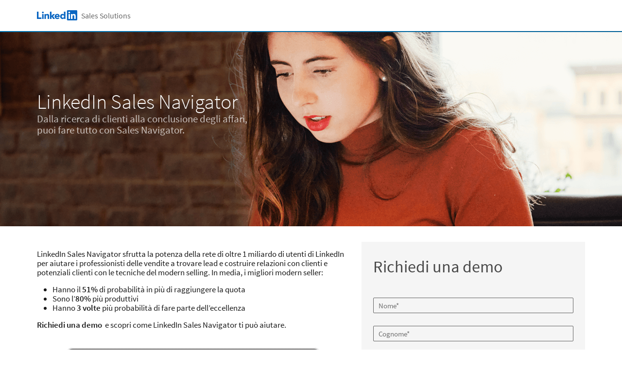

--- FILE ---
content_type: text/html;charset=utf-8
request_url: https://business.linkedin.com/it-it/sales-solutions/cx/linkedin-sales-navigator?src=go-pa&trk=sem_lss_gaw&veh=LSS-D_EMEA_IT_T2_IT_SEM_SEM_GoogleAds_NA_ALL_NA_NA_Core-SA360+Control_DualLP_SalesNavigator_Brand_Exact_267216082044__linkedin%20sales%20navigator_e_c__&mcid=6844228294359953445&cname=LSS-D_EMEA_IT_T2_IT_SEM_SEM_GoogleAds_NA_ALL_NA_NA_Core-SA360+Control_DualLP_SalesNavigator_Brand_Exact&camid=12574940143&asid=120444753598&targetid=kwd-310899651265&crid=267216082044&placement=&dev=c&cid=&gclid=Cj0KCQiAqbyNBhC2ARIsALDwAsDT06PfGWQFTIaW3tSOgrBf4-3LujgbB4Lg55NogWf9BaO03hLQvAIaAiSDEALw_wcB&gclsrc=aw.ds
body_size: 32100
content:

<!DOCTYPE html>
<html lang="it" dir="ltr" class="wcmmode-disabled runmode-publish" prefix="og: http://ogp.me/ns#">
<head>
<title>LinkedIn Sales Navigator</title>
<meta name="treeID" content="AAZJFXsX0gTPQvH0ENCgWw==">
<meta charset="utf-8"/>
<meta name="asset-url" id="artdeco/static/images/icons.svg" content="https://content.linkedin.com/etc.clientlibs/settings/wcm/designs/gandalf/clientlibs/resources/artdeco-aem/artdeco/static/images/icons.svg"/>
<meta name="asset-url" id="artdeco/static/fonts/fonts64.css" content="https://content.linkedin.com/etc.clientlibs/settings/wcm/designs/gandalf/clientlibs/resources/artdeco-aem/artdeco/static/fonts/fonts64.css"/>
<meta http-equiv="X-UA-Compatible" content="IE=edge,chrome=1"/>
<meta name="viewport" content="width=device-width"/>
<meta name="description" content="Sfrutta la potenza della rete di utenti di LinkedIn e costruisci relazioni a lungo termine. Trova lead e fai affari con LinkedIn Sales Navigator."/>
<meta name="globalTrackingUrl" content="https://www.linkedin.com/li/track">
<meta name="globalTrackingAppName" content="microsites">
<meta name="globalTrackingAppId" content="microsites">
<meta name="appName" content="microsites">
<meta name="robots" content="noindex"/>
<meta property="og:title" content="LinkedIn Sales Navigator">
<meta property="og:url" content="https://business.linkedin.com/it-it/sales-solutions/cx/linkedin-sales-navigator">
<meta property="og:locale" content="it_IT">
<meta property="og:locale:alternate" content="en_GB"/>
<meta property="og:locale:alternate" content="sv_SE"/>
<meta property="og:locale:alternate" content="en_AU"/>
<meta property="og:locale:alternate" content="en_IN"/>
<meta property="og:locale:alternate" content="pt_BR"/>
<meta property="og:locale:alternate" content="es_ES"/>
<meta property="og:locale:alternate" content="fr_FR"/>
<meta property="og:locale:alternate" content="nl_NL"/>
<meta property="og:locale:alternate" content="de_DE"/>
<meta property="og:image" content="https://business.linkedin.com/etc.clientlibs/settings/wcm/designs/gandalf/clientlibs/resources/images/og-social-share-image.jpg"/>
<meta name="twitter:card" content="summary_large_image">
<meta name="twitter:site" content="@LinkedIn">
<meta data-page="&#x7b;&quot;siteSection&quot;&#x3a;&quot;business &#x3a; sales-solutions&quot;,&quot;entity.refreshOnCookieConsent&quot;&#x3a;&quot;false&quot;,&quot;bu&quot;&#x3a;&quot;lss&quot;,&quot;entity.platform&quot;&#x3a;&quot;inkwell&quot;,&quot;siteSubSection&quot;&#x3a;&quot;Landing pages&quot;,&quot;contentLanguage&quot;&#x3a;&quot;it&quot;,&quot;entity.name&quot;&#x3a;&quot;LinkedIn Sales Navigator&quot;,&quot;user.categoryId&quot;&#x3a;&quot;lss-cx, lss-cx&#x3a;linkedin-sales-navigator&quot;,&quot;targetRedirectExperimentPage&quot;&#x3a;&quot;false&quot;,&quot;entity.categoryId&quot;&#x3a;&quot;lss-cx, lss-cx&#x3a;linkedin-sales-navigator&quot;&#x7d;">
<meta data-gdpr-banner-text="Questo sito Web utilizza i cookie per migliorare il servizio e presentare annunci pubblicitari personalizzati. Usando il sito accetti questo utilizzo. Consulta la nostra &lt;a href&#x3d;&quot;https&#x3a;&#x2f;&#x2f;www.linkedin.com&#x2f;legal&#x2f;cookie-policy&quot; target&#x3d;&quot;_blank&quot;&gt;Informativa sui cookie&lt;&#x2f;a&gt;.">
<meta data-gdpr-banner-nl-text="Questo sito Web di LinkedIn utilizza i cookie e strumenti simili per migliorare la funzionalit&agrave; e le performance del sito e dei servizi offerti, per capire come usi i servizi di LinkedIn e per presentarti annunci pubblicitari personalizzati e altre segnalazioni su misura per te. Alcune terze parti possono collocare cookie attraverso questo sito Web per scopi pubblicitari, di tracking e di analisi. Questi cookie permettono a noi e a terze parti di monitorare i tuoi comportamenti di navigazione Internet sul nostro sito Web e potenzialmente anche su altri siti. Continuando a utilizzare il sito accetti questo utilizzo dei cookie e di tecnologie simili. Consulta la nostra &lt;a href&#x3d;&quot;https&#x3a;&#x2f;&#x2f;www.linkedin.com&#x2f;legal&#x2f;cookie-policy&quot; target&#x3d;&quot;_blank&quot;&gt;Informativa sui cookie&lt;&#x2f;a&gt; per maggiori informazioni.">
<link rel="shortcut icon" href="https://static.licdn.com/sc/h/413gphjmquu9edbn2negq413a"/>
<link rel="apple-touch-icon" href="https://static.licdn.com/sc/h/2if24wp7oqlodqdlgei1n1520"/>
<link rel="apple-touch-icon-precomposed" href="https://static.licdn.com/sc/h/eahiplrwoq61f4uan012ia17i"/>
<link rel="apple-touch-icon-precomposed" href="https://static.licdn.com/sc/h/2if24wp7oqlodqdlgei1n1520" sizes="57x57"/>
<link rel="apple-touch-icon-precomposed" href="https://static.licdn.com/sc/h/eahiplrwoq61f4uan012ia17i" sizes="144x144"/>
<meta name="msapplication-TileImage" content="https://static.licdn.com/scds/common/u/images/logos/linkedin/logo-in-win8-tile-144_v1.png"/>
<meta name="msapplication-TileColor" content="#0077B5"/>
<meta name="theme-color" content="#0077B5"/>
<meta name="application-name" content="LinkedIn Sales Navigator"/>
<link rel="canonical" href="https://business.linkedin.com/it-it/sales-solutions/cx/linkedin-sales-navigator"/>
<meta data-analytics-service="tracking" data-analytics-property="isEnabled" data-analytics-value="true"/>
<meta data-analytics-service="kafka" data-analytics-property="pagePath" data-analytics-value="&#x2f;content&#x2f;me&#x2f;business&#x2f;it-it&#x2f;sales-solutions&#x2f;cx&#x2f;linkedin-sales-navigator"/>
<meta data-analytics-service="rum" data-analytics-property="url" data-analytics-value="https://www.linkedin.com/li/track"/>
<link rel="alternate" hreflang="it-IT" href="https://business.linkedin.com/it-it/sales-solutions/cx/linkedin-sales-navigator"/>
<link rel="alternate" hreflang="nl-NL" href="https://business.linkedin.com/nl-nl/sales-solutions/cx/linkedin-sales-navigator"/>
<link rel="alternate" hreflang="de-DE" href="https://business.linkedin.com/de-de/sales-solutions/cx/linkedin-sales-navigator"/>
<link rel="alternate" hreflang="pt-BR" href="https://business.linkedin.com/pt-br/sales-solutions/cx/linkedin-sales-navigator"/>
<link rel="alternate" hreflang="sv-SE" href="https://business.linkedin.com/sv-se/sales-solutions/cx/linkedin-sales-navigator"/>
<link rel="alternate" hreflang="en-IN" href="https://business.linkedin.com/en-in/sales-solutions/cx/linkedin-sales-navigator"/>
<link rel="alternate" hreflang="en-AU" href="https://business.linkedin.com/en-au/sales-solutions/cx/linkedin-sales-navigator"/>
<link rel="alternate" hreflang="es-ES" href="https://business.linkedin.com/es-es/sales-solutions/cx/linkedin-sales-navigator"/>
<link rel="alternate" hreflang="fr-FR" href="https://business.linkedin.com/fr-fr/sales-solutions/cx/linkedin-sales-navigator"/>
<link rel="alternate" hreflang="en-GB" href="https://business.linkedin.com/en-gb/sales-solutions/cx/linkedin-sales-navigator"/>
<meta data-aem-lix-name="AQE0z06oHduuMAAAAZvs7E__791FCnnHCflpG8Hoa2n0SS2wkUXwjBQXX9zKorPUIJZi9uh1LTBu9W8G2ZaqbHtpXBJ6geAPa3ne6pL1FxgYAJq1laxR7dw"/>
<meta data-aem-lix-treatments-url="https://www.linkedin.com/microsites/api/lix-treatments"/>
<meta data-tms-profile-name="microsites-lss"/>
<script type="text/javascript" src="/etc.clientlibs/settings/wcm/designs/gandalf/embed/artdeco.min.LIHASHb6f952127c6c3b30b363e4b4880add19.js" async></script>
<script type="text/javascript" src="/etc.clientlibs/settings/wcm/designs/gandalf/embed/runtime/runtime.min.LIHASHcd96c3cf64d9704211aa991d0e58e6d4.js"></script>
<script type="text/javascript" src="/etc.clientlibs/settings/wcm/designs/gandalf/embed/foundation/foundation.min.LIHASHb399fbb2846fd09e5c5b6a0d7beb7e08.js"></script>
<link rel="stylesheet" href="https://content.linkedin.com/etc.clientlibs/settings/wcm/designs/gandalf/clientlibs/css/all.it-it.min.LIHASH7bd2042053493aa617c96a296763e4cc.css" type="text/css">
</head>
<body>
<div style="display:none;">
<svg xmlns="http://www.w3.org/2000/svg" display="none">
<symbol id="linkedin-logo-full" viewBox="0 0 103 24" enable-background="new 0 0 103 24">
<title>linkedin-logo-full</title>
<g>
<g>
<polygon fill="#231F20" points="0,3.5 3.7,3.5 3.7,17 10.6,17 10.6,20.5 0,20.5     "/>
<g>
<path fill="#231F20" d="M12.2,9h3.6v11.5h-3.6V9z M14,3.3c1.1,0,2.1,0.9,2.1,2.1S15.1,7.4,14,7.4c-1.1,0-2.1-0.9-2.1-2.1
            S12.8,3.3,14,3.3"/>
</g>
<polygon fill="#231F20" points="30.6,3.5 34.2,3.5 34.2,13.6 38.2,9 42.6,9 37.9,14.3 42.5,20.5 38,20.5 34.2,14.8 34.2,14.8
          34.2,20.5 30.6,20.5     "/>
<path fill="#231F20" d="M17.7,9h3.4v1.6h0c0.5-0.9,1.6-1.8,3.4-1.8c3.6,0,4.3,2.4,4.3,5.5v6.3h-3.6v-5.6c0-1.3,0-3-1.9-3
          c-1.8,0-2.1,1.4-2.1,2.9v5.7h-3.6V9z"/>
<path fill="#231F20" d="M50.1,13.4c0-1.2-0.9-2.2-2.2-2.2c-1.6,0-2.4,1.1-2.5,2.2H50.1z M53.1,18.5c-1.1,1.4-3,2.3-4.9,2.3
          c-3.6,0-6.4-2.4-6.4-6.1c0-3.7,2.8-6,6.4-6c3.3,0,5.4,2.4,5.4,6v1.1h-8.3c0.3,1.4,1.3,2.2,2.7,2.2c1.2,0,1.9-0.6,2.5-1.4
          L53.1,18.5z"/>
<path fill="#231F20" d="M61,11.8c-1.8,0-2.8,1.2-2.8,2.9c0,1.7,1.1,2.9,2.8,2.9c1.8,0,2.8-1.2,2.8-2.9
          C63.9,12.9,62.8,11.8,61,11.8 M67.2,20.4h-3.3v-1.5h0c-0.5,0.8-1.9,1.8-3.5,1.8c-3.4,0-5.7-2.5-5.7-6c0-3.2,2-6.1,5.3-6.1
          c1.5,0,2.8,0.4,3.7,1.5h0V3.5h3.6V20.4z"/>
</g>
<g>
<g>
<path fill="#0077B5" d="M92.9,0H72.5c-1,0-1.8,0.8-1.8,1.7v20.5c0,1,0.8,1.7,1.8,1.7h20.5c1,0,1.8-0.8,1.8-1.7V1.7
            C94.7,0.8,93.9,0,92.9,0z"/>
<path fill="#FFFFFF" d="M74.3,9h3.6v11.5h-3.6V9z M76.1,3.3c1.1,0,2.1,0.9,2.1,2.1s-0.9,2.1-2.1,2.1c-1.1,0-2.1-0.9-2.1-2.1
            S74.9,3.3,76.1,3.3"/>
<path fill="#FFFFFF" d="M80.1,9h3.4v1.6h0c0.5-0.9,1.6-1.8,3.4-1.8c3.6,0,4.3,2.4,4.3,5.5v6.3h-3.6v-5.6c0-1.3,0-3-1.9-3
            c-1.9,0-2.1,1.4-2.1,2.9v5.7h-3.6V9z"/>
</g>
<g opacity="0.55">
<path fill="#231F20" d="M100.5,18.2c0.5-0.1,0.8-0.4,0.8-0.9c0-0.6-0.4-0.9-1.1-0.9H99v3.2h0.5v-1.4h0.6l0,0l0.9,1.4h0.5
            L100.5,18.2L100.5,18.2z M100,17.8h-0.5v-1.1h0.7c0.3,0,0.7,0.1,0.7,0.5C100.8,17.8,100.4,17.8,100,17.8z"/>
<path fill="#231F20" d="M100,15c-1.7,0-3,1.3-3,3c0,1.7,1.3,3,3,3c1.7,0,3-1.3,3-3C103,16.3,101.7,15,100,15z M100,20.6
            c-1.4,0-2.6-1.1-2.6-2.6c0-1.5,1.1-2.6,2.6-2.6c1.4,0,2.6,1.1,2.6,2.6C102.6,19.5,101.4,20.6,100,20.6z"/>
</g>
</g>
</g>
</symbol>
</svg>
<svg xmlns="http://www.w3.org/2000/svg" display="none">
<symbol id="linkedin-logo-icon" viewBox="0 0 33 24" enable-background="new 0 0 33 24">
<title>linkedin-logo-icon</title>
<g>
<g>
<path fill="#0077B5" d="M22.2,0H1.8C0.8,0,0,0.8,0,1.7v20.5c0,1,0.8,1.7,1.8,1.7h20.5c1,0,1.8-0.8,1.8-1.7V1.7
          C24,0.8,23.2,0,22.2,0z"/>
<path fill="#FFFFFF" d="M3.6,9h3.6v11.5H3.6V9z M5.3,3.3c1.1,0,2.1,0.9,2.1,2.1S6.5,7.4,5.3,7.4c-1.1,0-2.1-0.9-2.1-2.1
          S4.2,3.3,5.3,3.3"/>
<path fill="#FFFFFF" d="M9.4,9h3.4v1.6h0c0.5-0.9,1.6-1.8,3.4-1.8c3.6,0,4.3,2.4,4.3,5.5v6.3h-3.6v-5.6c0-1.3,0-3-1.9-3
          c-1.9,0-2.1,1.4-2.1,2.9v5.7H9.4V9z"/>
</g>
<g opacity="0.55">
<path fill="#231F20" d="M29.8,18.2c0.5-0.1,0.8-0.4,0.8-0.9c0-0.6-0.4-0.9-1.1-0.9h-1.2v3.2h0.5v-1.4h0.6l0,0l0.9,1.4h0.5
          L29.8,18.2L29.8,18.2z M29.2,17.8h-0.5v-1.1h0.7c0.3,0,0.7,0.1,0.7,0.5C30.1,17.8,29.7,17.8,29.2,17.8z"/>
<path fill="#231F20" d="M29.3,15c-1.7,0-3,1.3-3,3c0,1.7,1.3,3,3,3c1.7,0,3-1.3,3-3C32.3,16.3,31,15,29.3,15z M29.3,20.6
          c-1.4,0-2.6-1.1-2.6-2.6c0-1.5,1.1-2.6,2.6-2.6c1.4,0,2.6,1.1,2.6,2.6C31.9,19.5,30.7,20.6,29.3,20.6z"/>
</g>
</g>
</symbol>
</svg>
<svg xmlns="http://www.w3.org/2000/svg" display="none">
<symbol id="social-baidu" x="0px" y="0px" viewBox="0 0 24 24" enable-background="new 0 0 24 24" xml:space="preserve">
<g fill-opacity="0.55">
<path d="M10.4,14.1H9.1c0,0-1.2,0.1-1.7,1.5c-0.1,0.9,0.1,1.5,0.2,1.6c0,0.1,0.4,0.8,1.5,1h2.3v-5.6h-1V14.1z M10.4,17.3H9.4
        c0,0-0.6,0-0.9-0.8c-0.1-0.3,0-0.7,0.1-0.9c0-0.1,0.3-0.5,0.7-0.6h1V17.3z"/>
<path d="M14.6,17.2h-1.1c0,0-0.3,0-0.4-0.3v-2.6l-1.1,0v2.9c0,0,0,0.7,1.1,1h2.7v-3.9h-1.2V17.2z"/>
<path d="M20,2H4C2.9,2,2,2.9,2,4v16c0,1.1,0.9,2,2,2h16c1.1,0,2-0.9,2-2V4C22,2.9,21.1,2,20,2z M12.8,6.1c0.1-0.9,1.2-2.4,2.2-2.2
        c0.9,0.2,1.8,1.4,1.6,2.5c-0.2,1-1,2.4-2.3,2.3C13,8.4,12.7,7.3,12.8,6.1z M10.1,3.4c1,0,1.8,1.2,1.8,2.5c0,1.4-0.8,2.5-1.8,2.5
        S8.3,7.3,8.3,5.9C8.3,4.5,9.1,3.4,10.1,3.4z M4.6,9.4c0,0,0.2-2.1,1.6-2.2c1.1-0.1,2,1.1,2.1,1.8c0.1,0.5,0.3,2.6-1.5,3
        S4.4,10.3,4.6,9.4z M18.1,18.3c-0.9,2.3-4.5,1.1-4.5,1.1s-1.3-0.4-2.8-0.1c-1.5,0.3-2.8,0.2-2.8,0.2s-1.8,0-2.3-2.2
        c-0.5-2.2,1.8-3.5,1.9-3.7c0.2-0.2,1.3-1,2.1-2.3c0.8-1.3,3-2.3,4.6,0.2c1.2,1.7,3.2,3.3,3.2,3.3S19,16,18.1,18.3z M17.8,13.1
        c-1.9,0-2-1.3-2-2.3s0.2-2.4,1.8-2.4s2,1.5,2,2S19.7,13.1,17.8,13.1z"/>
</g>
</symbol>
</svg>
<svg xmlns="http://www.w3.org/2000/svg" display="none">
<symbol id="social-rss" x="0px" y="0px" viewBox="0 0 24 24" enable-background="new 0 0 24 24" xml:space="preserve">
<g>
<path fill-opacity="0.55" d="M20,2H4C2.9,2,2,2.9,2,4v16c0,1.1,0.9,2,2,2h16c1.1,0,2-0.9,2-2V4C22,2.9,21.1,2,20,2z M7.7,18.2
        c-1,0-1.8-0.8-1.8-1.8s0.8-1.8,1.8-1.8c1,0,1.8,0.8,1.8,1.8S8.6,18.2,7.7,18.2z M11.9,18.2c0-3.3-2.7-6-6-6V9.7
        c4.7,0,8.5,3.8,8.5,8.5H11.9z M16.2,18.2c0-5.7-4.6-10.3-10.3-10.3V5.3c7.1,0,12.9,5.8,12.9,12.9H16.2z"/>
</g>
</symbol>
</svg>
<svg xmlns="http://www.w3.org/2000/svg" display="none"><symbol id="logo-404-front" viewBox="0 0 240 240" enable-background="new 0 0 240 240" x="0px" y="0px" xml:space="preserve"><title>logo-404-front</title><g><path fill="#0077B5" d="M222.2,0H17.7C7.9,0,0,7.7,0,17.3v205.4c0,9.6,7.9,17.3,17.7,17.3h204.5c9.8,0,17.8-7.8,17.8-17.3V17.3 C240,7.7,232,0,222.2,0z"/><g opacity="0.25"><linearGradient gradientUnits="userSpaceOnUse" x1="96.3442" y1="254.1469" x2="143.6503" y2="-14.1396"><stop offset="0" style="stop-color:#fff;stop-opacity:0"/><stop offset="0.67" style="stop-color:#fff"/><stop offset="1" style="stop-color:#fff;stop-opacity:.5"/></linearGradient><path fill="url(#SVGID_1_)" d="M222.2,0H17.7C7.9,0,0,7.7,0,17.3v205.4c0,9.6,7.9,17.3,17.7,17.3h204.5
          c9.8,0,17.8-7.8,17.8-17.3V17.3C240,7.7,232,0,222.2,0z"/></g></g><path fill="#FFFFFF" d="M36,90h35v115H36V90z M53.5,33C64.8,33,74,42.2,74,53.5C74,64.8,64.8,74,53.5,74C42.2,74,33,64.8,33,53.5 C33,42.2,42.2,33,53.5,33L53.5,33z"/><path fill="#FFFFFF" d="M94,90h34v15.6h0.1c4.8-9,16.4-18.6,33.7-18.6c36,0,42.2,23.8,42.2,54.7V205h-35v-56.2 c0-13.3-0.3-29.9-18.6-29.9c-18.5,0-21.4,14-21.4,29V205H94V90z"/></symbol><symbol id="logo-404-back" viewBox="132 60 240 240" enable-background="new 0 0 240 240" x="0px" y="0px" xml:space="preserve"><title>logo-404-back</title><g><g><g><path fill="#0077B5" d="M354.2,60H149.7c-9.8,0-17.7,7.7-17.7,17.3v205.4c0,9.6,7.9,17.3,17.7,17.3h204.5 c9.8,0,17.8-7.8,17.8-17.3V77.3C372,67.7,364,60,354.2,60z"/><g opacity="0.25"><linearGradient gradientUnits="userSpaceOnUse" x1="104.2278" y1="150.5656" x2="135.7654" y2="329.4242" gradientTransform="matrix(1.5 0 0 -1.5 72 540)"><stop offset="0" style="stop-color:#fff;stop-opacity:0"/><stop offset="0.67" style="stop-color:#fff"/><stop offset="1" style="stop-color:#fff;stop-opacity:.5"/></linearGradient><path fill="url(#SVGID_1_)" d="M354.2,60H149.7c-9.8,0-17.7,7.7-17.7,17.3v205.4c0,9.6,7.9,17.3,17.7,17.3h204.5 c9.8,0,17.8-7.8,17.8-17.3V77.3C372,67.7,364,60,354.2,60z"/></g></g><path display="none" fill="#FFFFFF" d="M168,150h35v115h-35V150z M185.5,93c11.3,0,20.5,9.2,20.5,20.5s-9.2,20.5-20.5,20.5 s-20.5-9.2-20.5-20.5S174.2,93,185.5,93L185.5,93z"/><path display="none" fill="#FFFFFF" d="M226,150h34v15.6h0.1c4.8-9,16.4-18.6,33.7-18.6c36,0,42.2,23.8,42.2,54.7V265h-35v-56.2 c0-13.3-0.3-29.9-18.6-29.9c-18.5,0-21.4,14-21.4,29V265h-35V150z"/></g></g><g enable-background="new    "><path fill="#FFFFFF" d="M211.2,210.5h-10.3v21.5h-19.3v-21.5h-38.8v-14.3l32.8-53.9h25.4v52.4h10.3V210.5z M181.6,194.7v-14.5
        c0-5.8,0.6-14.4,0.8-20h-0.6c-2.3,4.9-4.8,10-7.3,15.1l-11.9,19.5H181.6z"/><path fill="#FFFFFF" d="M219.8,186.8c0-30.5,12.8-46.2,32-46.2s32,15.7,32,46.2s-12.8,46.9-32,46.9S219.8,217.2,219.8,186.8z
         M264.3,186.8c0-24.6-5.4-30.1-12.4-30.1c-6.9,0-12.4,5.5-12.4,30.1c0,24.4,5.5,30.8,12.4,30.8
        C258.9,217.5,264.3,211.2,264.3,186.8z"/><path fill="#FFFFFF" d="M360.3,210.5H350v21.5h-19.3v-21.5h-38.8v-14.3l32.8-53.9H350v52.4h10.3V210.5z M330.7,194.7v-14.5
        c0-5.8,0.6-14.4,0.8-20h-0.6c-2.3,4.9-4.8,10-7.3,15.1l-11.9,19.5H330.7z"/></g></symbol></svg>
<svg xmlns="http://www.w3.org/2000/svg" display="none"><symbol id="filter-1-large" x="0px" y="0px" viewBox="0 0 24 24" style="enable-background:new 0 0 24 24" xml:space="preserve"><style>.st0{fill:#f0f}.st1{opacity:.55}.st2{fill:#00a0dc}.st3{fill:none}.st4{fill:#dd2e1f}.st5{fill:#7c5bbb}.st6{fill:#ec640c}.st7{fill:#e6a700}.st8{fill:#009ea5}</style><g></g><g><g><path class="st2" d="M16,5l4.1,7L16,19H8l-4.1-7L8,5H16 M16.3,3H7.7c-0.5,0-1,0.3-1.3,0.7L2.2,11c-0.4,0.6-0.4,1.4,0,2.1l4.2,7.2
        C6.7,20.7,7.2,21,7.7,21h8.6c0.5,0,1-0.3,1.3-0.7l4.2-7.2c0.4-0.6,0.4-1.4,0-2.1l-4.2-7.2C17.4,3.3,16.9,3,16.3,3L16.3,3z"/><rect class="st3" width="24" height="24"/></g></g><g></g></symbol><symbol id="filter-1-small" x="0px" y="0px" viewBox="0 0 16 16" style="enable-background:new 0 0 16 16" xml:space="preserve"><style>.st0{fill:#f0f}.st1{opacity:.55}.st2{fill:#00a0dc}.st3{fill:none}.st4{fill:#dd2e1f}.st5{fill:#7c5bbb}.st6{fill:#ec640c}.st7{fill:#e6a700}.st8{fill:#009ea5}</style><g></g><g><g><path class="st2" d="M10.4,4l2.4,4l-2.4,4H5.6L3.2,8l2.4-4H10.4 M11,2H5C4.7,2,4.3,2.2,4.2,2.5l-3,5C1,7.8,1,8.2,1.1,8.5l3,5
        C4.3,13.8,4.7,14,5,14H11c0.4,0,0.7-0.2,0.9-0.5l3-5c0.2-0.3,0.2-0.7,0-1l-3-5C11.7,2.2,11.3,2,11,2L11,2z"/><rect class="st3" width="16" height="16"/></g></g><g></g></symbol><symbol id="filter-2-large" x="0px" y="0px" viewBox="0 0 24 24" style="enable-background:new 0 0 24 24" xml:space="preserve"><style>.st0{fill:#f0f}.st1{opacity:.55}.st2{fill:#00a0dc}.st3{fill:none}.st4{fill:#dd2e1f}.st5{fill:#7c5bbb}.st6{fill:#ec640c}.st7{fill:#e6a700}.st8{fill:#009ea5}</style><g></g><g><g><path class="st5" d="M19.4,4L19.4,4L20,4.6l-1.9,6.8l0,1.1l1.9,6.8L19.4,20L4.6,20L4,19.4l1.9-6.8v-1.1L4,4.6L4.6,4H19.4 M19.4,2
        H4.6c-0.5,0-1,0.2-1.4,0.6L2.6,3.2C2.1,3.7,1.9,4.4,2.1,5.1L4,12l-1.9,6.9c-0.2,0.7,0,1.4,0.5,1.9l0.6,0.6C3.6,21.8,4.1,22,4.6,22
        h14.8c0.5,0,1-0.2,1.4-0.6l0.6-0.6c0.5-0.5,0.7-1.2,0.5-1.9L20,12l1.9-6.9c0.2-0.7,0-1.4-0.5-1.9l-0.6-0.6C20.4,2.2,19.9,2,19.4,2
        L19.4,2z"/><rect class="st3" width="24" height="24"/></g></g><g></g></symbol><symbol id="filter-2-small" x="0px" y="0px" viewBox="0 0 16 16" style="enable-background:new 0 0 16 16" xml:space="preserve"><style>.st0{fill:#f0f}.st1{opacity:.55}.st2{fill:#00a0dc}.st3{fill:none}.st4{fill:#dd2e1f}.st5{fill:#7c5bbb}.st6{fill:#ec640c}.st7{fill:#e6a700}.st8{fill:#009ea5}</style><g></g><g><g><path class="st5" d="M12.8,3l-1.7,4.3l0,1.5l1.7,4.3H3.2l1.7-4.3V7.3L3.2,3H12.8 M13.3,1H2.7C2.4,1,2.2,1.1,2,1.3L1.3,2
        C1,2.2,0.9,2.6,1,3l2,5l-2,5.1c-0.1,0.3,0,0.7,0.3,0.9L2,14.7C2.2,14.9,2.4,15,2.7,15h10.6c0.3,0,0.5-0.1,0.7-0.3l0.7-0.7
        c0.3-0.2,0.4-0.6,0.3-1l-2-5l2-5c0.1-0.3,0-0.7-0.3-1L14,1.3C13.8,1.1,13.5,1,13.3,1L13.3,1z"/><rect class="st3" width="16" height="16"/></g></g><g></g></symbol><symbol id="filter-3-large" x="0px" y="0px" viewBox="0 0 24 24" style="enable-background:new 0 0 24 24" xml:space="preserve"><style>.st0{fill:#f0f}.st1{opacity:.55}.st2{fill:#00a0dc}.st3{fill:none}.st4{fill:#dd2e1f}.st5{fill:#7c5bbb}.st6{fill:#ec640c}.st7{fill:#e6a700}.st8{fill:#009ea5}</style><g></g><g><g><path class="st4" d="M12,4.1L12,4.1L18.8,19H5.2L12,4.1L12,4.1 M12,2c-0.7,0-1.5,0.4-1.8,1.3L3,19v2h18v-2L13.8,3.3
        C13.5,2.4,12.7,2,12,2L12,2z"/><rect class="st3" width="24" height="24"/></g></g><g></g></symbol><symbol id="filter-3-small" x="0px" y="0px" viewBox="0 0 16 16" style="enable-background:new 0 0 16 16" xml:space="preserve"><style>.st0{fill:#f0f}.st1{opacity:.55}.st2{fill:#00a0dc}.st3{fill:none}.st4{fill:#dd2e1f}.st5{fill:#7c5bbb}.st6{fill:#ec640c}.st7{fill:#e6a700}.st8{fill:#009ea5}</style><g></g><g><g><path class="st4" d="M8,4.3l3.8,7.7H4.2L8,4.3 M8,1C7.6,1,7.3,1.2,7.1,1.6L2,12v2h12v-2L8.9,1.6C8.7,1.2,8.4,1,8,1L8,1z"/><rect class="st3" width="16" height="16"/></g></g><g></g></symbol><symbol id="filter-4-large" x="0px" y="0px" viewBox="0 0 24 24" style="enable-background:new 0 0 24 24" xml:space="preserve"><style>.st0{fill:#f0f}.st1{opacity:.55}.st2{fill:#00a0dc}.st3{fill:none}.st4{fill:#dd2e1f}.st5{fill:#7c5bbb}.st6{fill:#ec640c}.st7{fill:#e6a700}.st8{fill:#009ea5}</style><g></g><g><g><g><path class="st6" d="M19,5v14H5V5H19 M19,3H5C3.9,3,3,3.9,3,5v14c0,1.1,0.9,2,2,2h14c1.1,0,2-0.9,2-2V5C21,3.9,20.1,3,19,3L19,3z
          "/></g><rect class="st3" width="24" height="24"/></g></g><g></g></symbol><symbol id="filter-4-small" x="0px" y="0px" viewBox="0 0 16 16" style="enable-background:new 0 0 16 16" xml:space="preserve"><style>.st0{fill:#f0f}.st1{opacity:.55}.st2{fill:#00a0dc}.st3{fill:none}.st4{fill:#dd2e1f}.st5{fill:#7c5bbb}.st6{fill:#ec640c}.st7{fill:#e6a700}.st8{fill:#009ea5}</style><g></g><g><g><g><path class="st6" d="M12,4v8H4V4H12 M13,2H3C2.4,2,2,2.4,2,3v10c0,0.6,0.4,1,1,1h10c0.6,0,1-0.4,1-1V3C14,2.4,13.6,2,13,2L13,2z"/></g><rect class="st3" width="16" height="16"/></g></g><g></g></symbol><symbol id="filter-5-large" x="0px" y="0px" viewBox="0 0 24 24" style="enable-background:new 0 0 24 24" xml:space="preserve"><style>.st0{fill:#f0f}.st1{opacity:.55}.st2{fill:#00a0dc}.st3{fill:none}.st4{fill:#dd2e1f}.st5{fill:#7c5bbb}.st6{fill:#ec640c}.st7{fill:#e6a700}.st8{fill:#009ea5}</style><g></g><g><g><g><path class="st8" d="M16.6,5l3.1,8.4L12,20.5l-7.7-7.1L7.4,5H16.6 M18,3H6L2,14l8.7,8c0.4,0.3,0.9,0.5,1.3,0.5
          c0.5,0,0.9-0.2,1.3-0.5l8.7-8L18,3L18,3z"/></g><rect class="st3" width="24" height="24"/></g></g><g></g></symbol><symbol id="filter-5-small" x="0px" y="0px" viewBox="0 0 16 16" style="enable-background:new 0 0 16 16" xml:space="preserve"><style>.st0{fill:#f0f}.st1{opacity:.55}.st2{fill:#00a0dc}.st3{fill:none}.st4{fill:#dd2e1f}.st5{fill:#7c5bbb}.st6{fill:#ec640c}.st7{fill:#e6a700}.st8{fill:#009ea5}</style><g></g><g><g><g><path class="st8" d="M10.8,4l1.8,4.5L8,12.9L3.4,8.5L5.2,4H10.8 M12.1,2H3.9L1,9l6.3,6c0.2,0.2,0.4,0.3,0.7,0.3s0.5-0.1,0.7-0.3
          L15,9L12.1,2L12.1,2z"/></g><rect class="st3" width="16" height="16"/></g></g><g></g></symbol><symbol id="filter-6-large" x="0px" y="0px" viewBox="0 0 24 24" style="enable-background:new 0 0 24 24" xml:space="preserve"><style>.st0{fill:#f0f}.st1{opacity:.55}.st2{fill:#00a0dc}.st3{fill:none}.st4{fill:#dd2e1f}.st5{fill:#7c5bbb}.st6{fill:#ec640c}.st7{fill:#e6a700}.st8{fill:#009ea5}</style><g></g><g><g><g><path class="st7" d="M12,3.5L12,3.5l8.5,8.5L12,20.5L3.5,12L12,3.5C12,3.5,12,3.5,12,3.5 M12,1.5c-0.5,0-1,0.2-1.4,0.6l-8.5,8.5
          c-0.8,0.8-0.8,2,0,2.8l8.5,8.5c0.4,0.4,0.9,0.6,1.4,0.6s1-0.2,1.4-0.6l8.5-8.5c0.8-0.8,0.8-2,0-2.8l-8.5-8.5
          C13,1.7,12.5,1.5,12,1.5L12,1.5z"/></g><rect class="st3" width="24" height="24"/></g></g><g></g></symbol><symbol id="filter-6-small" x="0px" y="0px" viewBox="0 0 16 16" style="enable-background:new 0 0 16 16" xml:space="preserve"><style>.st0{fill:#f0f}.st1{opacity:.55}.st2{fill:#00a0dc}.st3{fill:none}.st4{fill:#dd2e1f}.st5{fill:#7c5bbb}.st6{fill:#ec640c}.st7{fill:#e6a700}.st8{fill:#009ea5}</style><g></g><g><g><g><path class="st7" d="M8,3l5,5l-5,5L3,8L8,3 M8,0.6c-0.3,0-0.5,0.1-0.7,0.3L0.9,7.3c-0.4,0.4-0.4,1,0,1.4l6.4,6.4
          c0.2,0.2,0.5,0.3,0.7,0.3s0.5-0.1,0.7-0.3l6.4-6.4c0.4-0.4,0.4-1,0-1.4L8.7,0.9C8.5,0.7,8.3,0.6,8,0.6L8,0.6z"/></g><rect x="0" class="st3" width="16" height="16"/></g></g><g></g></symbol></svg>
<svg xmlns="http://www.w3.org/2000/svg">
<symbol id="empty-post">
<polygon points="70 56 70 170 158 170 158 79.24 134.76 56 70 56" style="fill: #fff"/>
<path d="M136,53H69a2,2,0,0,0-2,2V171a2,2,0,0,0,2,2h90a2,2,0,0,0,2-2V78Zm0,4.24L157,78H136V57.24ZM158,170H70V56h63V81h25v89Z" style="fill: #acb9c2;opacity: 0.4"/>
<polygon points="157 78 136 57.24 136 78 157 78" style="fill: #acb9c2;opacity: 0.15"/>
</symbol>
</svg>
<svg version="1.1" xmlns="http://www.w3.org/2000/svg" xmlns:xlink="http://www.w3.org/1999/xlink" xml:space="preserve" display="none">
<symbol id="media-play-icon" x="0px" y="0px" viewBox="0 0 80 80" style="enable-background:new 0 0 80 80;">
<path fill="#fff" d="M31.1,26l21.2,13.4c0.5,0.2,0.7,0.6,0.8,1.2c0,0.5-0.3,0.9-0.8,1.2L31,55L31.1,26z"/>
</symbol>
</svg>
<?xml version="1.0" encoding="UTF-8"?>
<svg enable-background="new 0 0 14 14" version="1.1" viewBox="0 0 14 14" xml:space="preserve" xmlns="http://www.w3.org/2000/svg">
<symbol id="inbug-blue-14">
<style type="text/css">.st0{fill:#0a66c2}</style>
<title>LinkedIn logo</title>
<path class="st0" d="m13 0h-12c-0.5 0-1 0.5-1 1v12c0 0.6 0.5 1 1 1h12c0.6 0 1-0.4 1-1v-12c0-0.6-0.5-1-1-1zm-8.8 11.9h-2.1v-6.6h2.1v6.6zm-1.1-7.6c-0.7 0-1.2-0.5-1.2-1.2s0.5-1.2 1.2-1.2 1.2 0.5 1.2 1.2-0.5 1.2-1.2 1.2zm8.8 7.6h-2v-3.2c0-0.8 0-1.8-1.1-1.8s-1.2 0.8-1.2 1.7v3.3h-2.1v-6.6h2v0.9c0.3-0.5 1-1.1 2-1.1 2.1 0 2.5 1.4 2.5 3.2v3.6z"/>
</symbol>
</svg>
<?xml version="1.0" encoding="UTF-8"?>
<svg enable-background="new 0 0 21 21" version="1.1" viewBox="0 0 21 21" xml:space="preserve" xmlns="http://www.w3.org/2000/svg">
<symbol id="inbug-blue-21">
<style type="text/css">.st0{fill:#0a66c2}</style>
<title>LinkedIn logo</title>
<path class="st0" d="m19.4 0h-17.8c-0.9 0-1.6 0.7-1.6 1.5v18c0 0.8 0.7 1.5 1.6 1.5h17.9c0.8 0 1.5-0.7 1.6-1.5v-18c-0.1-0.8-0.8-1.5-1.7-1.5zm-13.2 17.9h-3.1v-10h3.1v10zm-1.5-11.4c-1 0-1.8-0.8-1.8-1.8s0.8-1.8 1.8-1.8 1.8 0.8 1.8 1.8-0.8 1.8-1.8 1.8zm13.2 11.4h-3.1v-4.9c0-1.2 0-2.7-1.6-2.7s-1.9 1.3-1.9 2.6v5h-3.1v-10h3v1.4c0.4-0.8 1.4-1.6 2.9-1.6 3.1 0 3.7 2.1 3.7 4.8v5.4z"/>
</symbol>
</svg>
<?xml version="1.0" encoding="UTF-8"?>
<svg enable-background="new 0 0 28 28" version="1.1" viewBox="0 0 28 28" xml:space="preserve" xmlns="http://www.w3.org/2000/svg">
<symbol id="inbug-blue-28">
<style type="text/css">.st0{fill:#0a66c2}</style>
<title>LinkedIn logo</title>
<path class="st0" d="m25.9 0h-23.8c-1.2 0-2.1 0.9-2.1 2v24c0 1.1 0.9 2 2.1 2h23.9c1.1 0 2.1-0.9 2.1-2v-24c-0.1-1.1-1-2-2.2-2zm-17.6 23.9h-4.1v-13.4h4.2v13.4zm-2.1-15.2c-1.3 0-2.4-1.1-2.4-2.4s1.1-2.4 2.4-2.4 2.4 1.1 2.4 2.4-1 2.4-2.4 2.4zm17.7 15.2h-4.1v-6.5c0-1.5 0-3.5-2.2-3.5s-2.5 1.7-2.5 3.4v6.6h-4.1v-13.4h4v1.8h0.1c0.6-1 1.9-2.2 3.9-2.2 4.2 0 5 2.8 5 6.4v7.4z"/>
</symbol>
</svg>
<?xml version="1.0" encoding="UTF-8"?>
<svg enable-background="new 0 0 40 40" version="1.1" viewBox="0 0 40 40" xml:space="preserve" xmlns="http://www.w3.org/2000/svg">
<symbol id="inbug-blue-34">
<style type="text/css">.st0{fill:#0a66c2}</style>
<title>LinkedIn logo</title>
<path class="st0" d="m37 0h-34c-1.7 0-3 1.3-3 2.9v34.2c0 1.6 1.3 2.9 3 2.9h34c1.6 0 2.9-1.3 3-2.9v-34.2c0-1.6-1.3-2.9-3-2.9zm-25.1 34.1h-6v-19.1h5.9v19.1zm-3-21.7c-1.9 0-3.4-1.5-3.4-3.4s1.5-3.5 3.4-3.5 3.4 1.5 3.4 3.4c0 2-1.5 3.5-3.4 3.5zm25.2 21.7h-5.9v-9.3c0-2.2 0-5.1-3.1-5.1s-3.6 2.4-3.6 4.9v9.4h-5.9v-19h5.7v2.6h0.1c0.8-1.5 2.7-3.1 5.6-3.1 6 0 7.1 4 7.1 9.1v10.5z"/>
</symbol>
</svg>
<?xml version="1.0" encoding="UTF-8"?>
<svg enable-background="new 0 0 40 40" version="1.1" viewBox="0 0 40 40" xml:space="preserve" xmlns="http://www.w3.org/2000/svg">
<symbol id="inbug-blue-40">
<style type="text/css">.st0{fill:#0a66c2}</style>
<title>LinkedIn logo</title>
<path class="st0" d="m37 0h-34c-1.7 0-3 1.3-3 2.9v34.2c0 1.6 1.3 2.9 3 2.9h34c1.6 0 2.9-1.3 3-2.9v-34.2c0-1.6-1.3-2.9-3-2.9zm-25.1 34.1h-6v-19.1h5.9v19.1zm-3-21.7c-1.9 0-3.4-1.5-3.4-3.4s1.5-3.5 3.4-3.5 3.4 1.5 3.4 3.4c0 2-1.5 3.5-3.4 3.5zm25.2 21.7h-5.9v-9.3c0-2.2 0-5.1-3.1-5.1s-3.6 2.4-3.6 4.9v9.4h-5.9v-19h5.7v2.6h0.1c0.8-1.5 2.7-3.1 5.6-3.1 6 0 7.1 4 7.1 9.1v10.5z"/>
</symbol>
</svg>
<?xml version="1.0" encoding="UTF-8"?>
<svg enable-background="new 0 0 48 48" version="1.1" viewBox="0 0 48 48" xml:space="preserve" xmlns="http://www.w3.org/2000/svg">
<symbol id="inbug-blue-48">
<style type="text/css">.st0{fill:#0a66c2}</style>
<title>LinkedIn logo</title>
<path class="st0" d="m44.4 0h-40.9c-1.9 0-3.5 1.5-3.5 3.5v41.1c0 1.9 1.6 3.4 3.5 3.4h40.9c1.9 0 3.5-1.5 3.6-3.5v-41c0-2-1.6-3.5-3.6-3.5zm-30.2 40.9h-7.1v-22.9h7.1v22.9zm-3.5-26c-2.3 0-4.1-1.8-4.1-4.1s1.8-4.1 4.1-4.1 4.1 1.8 4.1 4.1c0 2.2-1.8 4.1-4.1 4.1zm30.2 26h-7.1v-11.1c0-2.7 0-6.1-3.7-6.1s-4.3 2.9-4.3 5.9v11.3h-7.1v-22.9h6.8v3.1h0.1c1-1.8 3.3-3.7 6.7-3.7 7.2 0 8.5 4.7 8.5 10.9v12.6z"/>
</symbol>
</svg>
<?xml version="1.0" encoding="UTF-8"?>
<svg enable-background="new 0 0 55.2 14" version="1.1" viewBox="0 0 55.2 14" xml:space="preserve" xmlns="http://www.w3.org/2000/svg">
<symbol id="linkedin-logo-blue-14">
<style type="text/css">.st0{fill:#0a66c2}</style>
<title>LinkedIn logo</title>
<polygon class="st0" points="0 2.1 2.2 2.1 2.2 9.9 6.2 9.9 6.2 11.9 0 11.9"/>
<path class="st0" d="m7.1 5.2h2.1v6.7h-2.1v-6.7zm1.1-3.3c0.7 0 1.2 0.5 1.2 1.2s-0.6 1.2-1.2 1.2-1.2-0.5-1.2-1.2 0.5-1.2 1.2-1.2"/>
<polygon class="st0" points="17.9 2.1 19.9 2.1 19.9 8 22.3 5.2 24.8 5.2 22.1 8.3 24.8 11.9 22.2 11.9 20 8.6 19.9 8.6 19.9 11.9 17.9 11.9"/>
<path class="st0" d="m10.3 5.2h2v0.9c0.4-0.7 1.2-1.1 2-1.1 2.1 0 2.5 1.4 2.5 3.2v3.7h-2.1v-3.2c0-0.8 0-1.8-1.1-1.8s-1.2 0.8-1.2 1.7v3.3h-2.1v-6.7z"/>
<path class="st0" d="m29.2 7.8c0-0.7-0.5-1.3-1.2-1.3h-0.1c-0.8 0-1.4 0.5-1.5 1.3h2.8zm1.8 3c-0.7 0.8-1.7 1.3-2.8 1.3-2.1 0-3.7-1.4-3.7-3.5s1.5-3.6 3.6-3.6c1.9 0 3.2 1.4 3.2 3.5v0.7h-4.8c0.1 0.8 0.8 1.3 1.6 1.3 0.6 0 1.2-0.3 1.5-0.8l1.4 1.1z"/>
<path class="st0" d="m35.6 6.9c-1 0-1.7 0.7-1.7 1.7s0.6 1.7 1.7 1.7 1.7-0.7 1.7-1.7-0.7-1.7-1.7-1.7m3.6 5h-1.9v-0.9c-0.5 0.7-1.2 1-2.1 1.1-2 0-3.3-1.4-3.3-3.5 0-1.9 1.1-3.6 3-3.6 0.9 0 1.7 0.2 2.1 0.9v-3.8h2.1l0.1 9.8z"/>
<path class="st0" d="m54.2 0h-11.9c-0.6 0-1 0.4-1 1v12c0 0.6 0.5 1 1 1h11.9c0.6 0 1-0.4 1-1v-12c0-0.6-0.4-1-1-1zm-8.8 11.9h-2.1v-6.7h2.1v6.7zm-1-7.6c-0.7 0-1.2-0.5-1.2-1.2s0.5-1.2 1.2-1.2 1.2 0.5 1.2 1.2-0.6 1.2-1.2 1.2zm8.8 7.6h-2.1v-3.2c0-0.8 0-1.8-1.1-1.8s-1.2 0.8-1.2 1.7v3.3h-2.1v-6.7h2v0.9c0.4-0.7 1.2-1.1 2-1.1 2.1 0 2.5 1.4 2.5 3.2v3.7z"/>
</symbol>
</svg>
<?xml version="1.0" encoding="UTF-8"?>
<svg enable-background="new 0 0 82.9 21" version="1.1" viewBox="0 0 82.9 21" xml:space="preserve" xmlns="http://www.w3.org/2000/svg">
<symbol id="linkedin-logo-blue-21">
<style type="text/css">.st0{fill:#0a66c2}</style>
<title>LinkedIn logo</title>
<polygon class="st0" points="0 3.1 3.2 3.1 3.2 14.9 9.2 14.9 9.2 17.9 0 17.9"/>
<path class="st0" d="m10.7 7.9h3.1v10h-3.1v-10zm1.5-5c1 0 1.8 0.8 1.8 1.8s-0.8 1.8-1.8 1.8-1.8-0.8-1.8-1.8 0.8-1.8 1.8-1.8"/>
<polygon class="st0" points="26.8 3.1 29.9 3.1 29.9 11.9 33.4 7.9 37.2 7.9 33.2 12.5 37.2 17.9 33.3 17.9 29.9 12.9 29.9 12.9 29.9 17.9 26.8 17.9"/>
<path class="st0" d="m15.5 7.9h3v1.4c0.6-1 1.7-1.7 2.9-1.6 3.2 0 3.7 2.1 3.7 4.8v5.5h-3.1v-5c0-1.2 0-2.7-1.6-2.7s-1.9 1.3-1.9 2.6v5h-3.1v-10z"/>
<path class="st0" d="m43.8 11.7c0-1-0.8-1.9-1.8-1.9h-0.1c-1.1-0.1-2.1 0.8-2.2 1.9h4.1zm2.6 4.5c-1 1.3-2.6 2-4.3 2-3.1 0-5.6-2.1-5.6-5.3s2.5-5.3 5.6-5.3c2.9 0 4.7 2.1 4.7 5.3v1h-7.2c0.2 1.1 1.2 2 2.3 2 0.9 0 1.7-0.5 2.2-1.2l2.3 1.5z"/>
<path class="st0" d="m53.4 10.3c-1.6 0-2.5 1-2.5 2.6s0.9 2.6 2.5 2.6 2.5-1 2.5-2.6-0.9-2.6-2.5-2.6m5.4 7.6h-2.9v-1.3c-0.7 1-1.9 1.6-3.1 1.6-3 0-5-2.2-5-5.2 0-2.8 1.7-5.4 4.6-5.4 1.3 0 2.5 0.4 3.2 1.3v-5.8h3.1l0.1 14.8z"/>
<path class="st0" d="m81.3 0h-17.9c-0.8 0-1.5 0.7-1.6 1.5v18c0 0.8 0.7 1.5 1.6 1.5h17.9c0.8 0 1.5-0.7 1.6-1.5v-18c0-0.8-0.7-1.5-1.6-1.5zm-13.2 17.9h-3.1v-10h3.1v10zm-1.6-11.4c-1 0-1.8-0.8-1.8-1.8s0.8-1.8 1.8-1.8 1.8 0.8 1.8 1.8-0.8 1.8-1.8 1.8zm13.3 11.4h-3.1v-4.9c0-1.2 0-2.7-1.6-2.7s-1.9 1.3-1.9 2.6v5h-3.1v-10h3v1.4c0.6-1 1.7-1.7 2.9-1.6 3.2 0 3.7 2.1 3.7 4.8l0.1 5.4z"/>
</symbol>
</svg>
<?xml version="1.0" encoding="UTF-8"?>
<svg enable-background="new 0 0 110.5 28" version="1.1" viewBox="0 0 110.5 28" xml:space="preserve" xmlns="http://www.w3.org/2000/svg">
<symbol id="linkedin-logo-blue-28">
<style type="text/css">.st0{fill:#0a66c2}</style>
<title>LinkedIn logo</title>
<polygon class="st0" points="0 4.1 4.3 4.1 4.3 19.9 12.3 19.9 12.3 23.9 0 23.9"/>
<path class="st0" d="m14.2 10.5h4.2v13.4h-4.2v-13.4zm2.1-6.7c1.3 0 2.4 1.1 2.4 2.4s-1.1 2.4-2.4 2.4-2.4-1.1-2.4-2.4 1.1-2.4 2.4-2.4"/>
<polygon class="st0" points="35.7 4.1 39.9 4.1 39.9 15.9 44.6 10.5 49.7 10.5 44.2 16.7 49.6 23.9 44.3 23.9 39.9 17.3 39.9 17.3 39.9 23.9 35.7 23.9"/>
<path class="st0" d="m20.7 10.5h4v1.8h0.1c0.8-1.4 2.3-2.2 3.9-2.2 4.2 0 5 2.8 5 6.4v7.3h-4.2v-6.5c0-1.6 0-3.6-2.2-3.6s-2.5 1.7-2.5 3.4v6.6h-4.1v-13.2z"/>
<path class="st0" d="m58.4 15.6c0-1.4-1.1-2.5-2.4-2.5h-0.1c-1.5-0.1-2.8 1-2.9 2.5h5.4zm3.5 6c-1.4 1.7-3.5 2.7-5.7 2.7-4.2 0-7.5-2.8-7.5-7.1s3.3-7.1 7.5-7.1c3.9 0 6.3 2.8 6.3 7.1v1.3h-9.6c0.2 1.5 1.6 2.6 3.1 2.6 1.2 0 2.3-0.6 3-1.6l2.9 2.1z"/>
<path class="st0" d="m71.2 13.7c-2.1 0-3.3 1.4-3.3 3.4s1.2 3.4 3.3 3.4 3.3-1.4 3.3-3.4-1.2-3.4-3.3-3.4m7.1 10.2h-3.8v-1.8h-0.1c-1 1.3-2.5 2.1-4.1 2.1-4 0-6.6-2.9-6.6-6.9 0-3.7 2.3-7.2 6.1-7.2 1.7 0 3.3 0.5 4.3 1.8h0.1v-7.8h4.2l-0.1 19.8z"/>
<path class="st0" d="m108.4 0h-23.8c-1.1 0-2.1 0.9-2.1 2v24c0 1.1 0.9 2 2.1 2h23.9c1.1 0 2.1-0.9 2.1-2v-24c-0.1-1.1-1.1-2-2.2-2zm-17.6 23.9h-4.2v-13.4h4.2v13.4zm-2.1-15.2c-1.3 0-2.4-1.1-2.4-2.4s1.1-2.4 2.4-2.4 2.4 1.1 2.4 2.4-1 2.4-2.4 2.4zm17.7 15.2h-4.2v-6.5c0-1.6 0-3.6-2.2-3.6-2.1 0-2.5 1.7-2.5 3.4v6.6h-4.1v-13.3h4v1.8h0.1c0.8-1.4 2.3-2.2 3.9-2.2 4.2 0 5 2.8 5 6.4v7.4z"/>
</symbol>
</svg>
<?xml version="1.0" encoding="UTF-8"?>
<svg enable-background="new 0 0 134.2 34" version="1.1" viewBox="0 0 134.2 34" xml:space="preserve" xmlns="http://www.w3.org/2000/svg">
<symbol id="linkedin-logo-blue-34">
<style type="text/css">.st0{fill:#0a66c2}</style>
<title>LinkedIn logo</title>
<polygon class="st0" points="0 5 5.2 5 5.2 24.1 15 24.1 15 29 0 29"/>
<path class="st0" d="m17.3 12.7h5v16.3h-5v-16.3zm2.5-8c1.6 0 2.9 1.3 2.9 2.9s-1.3 2.9-2.9 2.9-2.9-1.3-2.9-2.9 1.3-2.9 2.9-2.9"/>
<polygon class="st0" points="43.4 5 48.4 5 48.4 19.3 54.1 12.7 60.3 12.7 53.7 20.2 60.2 29 53.8 29 48.5 20.9 48.4 20.9 48.4 29 43.4 29"/>
<path class="st0" d="m25.1 12.7h4.8v2.3h0.1c1-1.7 2.8-2.7 4.8-2.6 5.1 0 6 3.4 6 7.7v8.9h-5v-7.9c0-1.9 0-4.3-2.6-4.3s-3 2.1-3 4.2v8h-5v-16.3z"/>
<path class="st0" d="m70.9 19c0-1.7-1.3-3.1-2.9-3.1h-0.1c-1.8-0.1-3.4 1.3-3.6 3.1h6.6zm4.3 7.2c-1.7 2.1-4.2 3.2-6.9 3.2-5 0-9.1-3.4-9.1-8.6s4-8.6 9.1-8.6c4.7 0 7.7 3.4 7.7 8.6v1.6h-11.7c0.3 1.9 1.9 3.2 3.8 3.2 1.5 0 2.8-0.8 3.6-2l3.5 2.6z"/>
<path class="st0" d="m86.5 16.7c-2.5 0-4 1.7-4 4.1s1.5 4.1 4 4.1 4-1.7 4-4.1-1.5-4.1-4-4.1m8.6 12.3h-4.6v-2.2h-0.1c-1.2 1.6-3 2.5-5 2.6-4.8 0-8-3.5-8-8.4 0-4.5 2.8-8.7 7.5-8.7 2.1 0 4 0.6 5.2 2.2h0.1v-9.5h5l-0.1 24z"/>
<path class="st0" d="m131.7 0h-29c-1.4 0-2.5 1.1-2.5 2.4v29.1c0 1.4 1.1 2.5 2.5 2.5h29c1.4 0 2.5-1.1 2.5-2.5v-29.1c-0.1-1.3-1.2-2.4-2.5-2.4zm-21.4 29h-5v-16.3h5v16.3zm-2.6-18.5c-1.6 0-2.9-1.3-2.9-2.9s1.3-2.9 2.9-2.9 2.9 1.3 2.9 2.9c0.1 1.6-1.2 2.9-2.9 2.9zm21.5 18.5h-5.1v-7.9c0-1.9 0-4.3-2.6-4.3s-3 2.1-3 4.2v8h-5v-16.3h4.8v2.3h0.1c1-1.7 2.8-2.7 4.8-2.6 5.1 0 6 3.4 6 7.7v8.9z"/>
</symbol>
</svg>
<?xml version="1.0" encoding="UTF-8"?>
<svg enable-background="new 0 0 189.4 48" version="1.1" viewBox="0 0 189.4 48" xml:space="preserve" xmlns="http://www.w3.org/2000/svg">
<symbol id="linkedin-logo-blue-40">
<style type="text/css">.st0{fill:#0a66c2}</style>
<title>LinkedIn logo</title>
<polygon class="st0" points="0 7.1 7.4 7.1 7.4 34.1 21.1 34.1 21.1 40.9 0 40.9"/>
<path class="st0" d="m24.4 18h7.1v22.9h-7.1v-22.9zm3.6-11.4c2.3 0 4.1 1.8 4.1 4.1s-1.8 4.1-4.1 4.1-4.1-1.8-4.1-4.1 1.8-4.1 4.1-4.1"/>
<polygon class="st0" points="61.2 7.1 68.4 7.1 68.4 27.3 76.4 18 85.1 18 75.8 28.6 84.9 40.9 76 40.9 68.5 29.6 68.4 29.6 68.4 40.9 61.2 40.9"/>
<path class="st0" d="m35.4 18h6.8v3.1h0.1c1.4-2.4 4-3.8 6.7-3.7 7.2 0 8.5 4.7 8.5 10.9v12.6h-7.1v-11.1c0-2.7 0-6.1-3.7-6.1s-4.3 2.9-4.3 5.9v11.4h-7.1v-23z"/>
<path class="st0" d="m100.1 26.8c0.1-2.4-1.8-4.3-4.2-4.4h-0.2c-2.6-0.2-4.8 1.8-5 4.4h9.4zm6 10.1c-2.4 2.9-6 4.6-9.7 4.6-7.1 0-12.8-4.7-12.8-12.1s5.7-12.1 12.8-12.1c6.6 0 10.8 4.7 10.8 12.1v2.2h-16.5c0.4 2.6 2.7 4.5 5.4 4.5 2.1 0 4-1.1 5.1-2.8l4.9 3.6z"/>
<path class="st0" d="m122.1 23.5c-3.6 0-5.7 2.4-5.7 5.8s2.1 5.8 5.7 5.8 5.7-2.4 5.7-5.8-2.2-5.8-5.7-5.8m12.2 17.4h-6.5v-3h-0.1c-1.7 2.2-4.3 3.6-7.1 3.6-6.8 0-11.3-4.9-11.3-11.9 0-6.4 4-12.3 10.5-12.3 2.9 0 5.7 0.8 7.3 3h0.1v-13.2h7.1v33.8z"/>
<path class="st0" d="m185.9 0h-40.9c-1.9 0-3.5 1.5-3.5 3.5v41.1c0 1.9 1.6 3.5 3.5 3.5h40.9c1.9 0 3.5-1.5 3.6-3.5v-41.1c-0.1-2-1.7-3.5-3.6-3.5zm-30.2 40.9h-7.1v-22.9h7.1v22.9zm-3.6-26c-2.3 0-4.1-1.8-4.1-4.1s1.8-4.1 4.1-4.1 4.1 1.8 4.1 4.1c0 2.2-1.8 4.1-4.1 4.1zm30.2 26h-7.1v-11.1c0-2.7-0.1-6.1-3.7-6.1s-4.3 2.9-4.3 5.9v11.4h-7.1v-23h6.8v3.1h0.1c1.4-2.4 4-3.8 6.7-3.7 7.2 0 8.5 4.7 8.5 10.9l0.1 12.6z"/>
</symbol>
</svg>
<svg version="1.1" xmlns="http://www.w3.org/2000/svg" xmlns:xlink="http://www.w3.org/1999/xlink" display="none">
<symbol id="linkedin-logo-lynda" viewBox="0 0 314 68">
<g stroke="none" stroke-width="1" fill="none" fill-rule="evenodd">
<g>
<path d="M85.78,40 L101.32,40 L101.32,37.018 L89.266,37.018 L89.266,12.448 L85.78,12.448 L85.78,40 Z M112.192,40 L128.488,40 L128.488,37.018 L115.678,37.018 L115.678,27.022 L126.136,27.022 L126.136,24.04 L115.678,24.04 L115.678,15.388 L128.068,15.388 L128.068,12.448 L112.192,12.448 L112.192,40 Z M145.072,24.586 L143.77,28.786 L152.044,28.786 L150.742,24.586 C149.734,21.52 148.852,18.496 147.97,15.304 L147.802,15.304 C146.962,18.496 146.08,21.52 145.072,24.586 Z M136.672,40 L145.996,12.448 L149.944,12.448 L159.268,40 L155.53,40 L152.926,31.6 L142.888,31.6 L140.242,40 L136.672,40 Z M169.174,40 L169.174,12.448 L177.784,12.448 C183.412,12.448 187.444,14.464 187.444,20.176 C187.444,24.46 185.008,27.064 181.228,27.988 L188.242,40 L184.294,40 L177.658,28.366 L172.66,28.366 L172.66,40 L169.174,40 Z M172.66,25.51 L177.28,25.51 C181.564,25.51 183.958,23.746 183.958,20.176 C183.958,16.564 181.564,15.262 177.28,15.262 L172.66,15.262 L172.66,25.51 Z M199.072,40 L202.39,40 L202.39,25.594 C202.39,22.696 202.138,19.756 201.928,16.984 L202.096,16.984 L205.078,22.654 L215.074,40 L218.686,40 L218.686,12.448 L215.368,12.448 L215.368,26.686 C215.368,29.584 215.62,32.692 215.788,35.464 L215.62,35.464 L212.638,29.752 L202.684,12.448 L199.072,12.448 L199.072,40 Z M232.246,40 L235.732,40 L235.732,12.448 L232.246,12.448 L232.246,40 Z M249.292,40 L252.61,40 L252.61,25.594 C252.61,22.696 252.358,19.756 252.148,16.984 L252.316,16.984 L255.298,22.654 L265.294,40 L268.906,40 L268.906,12.448 L265.588,12.448 L265.588,26.686 C265.588,29.584 265.84,32.692 266.008,35.464 L265.84,35.464 L262.858,29.752 L252.904,12.448 L249.292,12.448 L249.292,40 Z M293.302,40.504 C296.998,40.504 300.022,39.16 301.786,37.312 L301.786,25.72 L292.756,25.72 L292.756,28.618 L298.594,28.618 L298.594,35.8 C297.502,36.808 295.612,37.438 293.638,37.438 C287.758,37.438 284.482,33.07 284.482,26.14 C284.482,19.294 288.052,15.01 293.596,15.01 C296.368,15.01 298.132,16.186 299.518,17.614 L301.45,15.346 C299.854,13.666 297.334,11.944 293.512,11.944 C286.204,11.944 280.87,17.362 280.87,26.224 C280.87,35.212 286.036,40.504 293.302,40.504 Z" id="Learning" fill-opacity="0.9" fill="#000000"></path>
<path d="M189.192525,53.3237785 C189.037931,53.7975148 188.95069,54.2963234 188.95069,54.8604523 C188.95069,55.4239214 189.037931,55.9379055 189.192525,56.4169202 C189.34712,56.8959349 189.569711,57.2997324 189.860298,57.6540449 C190.150886,58.0083575 190.513959,58.2729372 190.925143,58.4675782 C191.336327,58.6615593 191.800753,58.7519519 192.333175,58.7519519 C193.364022,58.7519519 194.187031,58.3277006 194.820806,57.4448884 L195.832408,58.3976394 C195.454581,58.9116235 194.990155,59.3206994 194.423734,59.6545581 C193.857956,59.9739012 193.13694,60.1487482 192.245935,60.1487482 C191.52492,60.1487482 190.857147,60.024046 190.25737,59.7792603 C189.656952,59.5146805 189.144415,59.1458524 188.713345,58.6668377 C188.282917,58.187823 187.958332,57.6388695 187.716497,56.9856677 C187.479152,56.331806 187.358555,55.6238408 187.358555,54.8802463 C187.358555,54.1366519 187.474662,53.4286866 187.716497,52.7952788 C187.958332,52.1612111 188.282917,51.607639 188.713345,51.1339027 C189.144415,50.6595066 189.656952,50.2906785 190.25737,50.0208204 C190.857147,49.751622 191.52492,49.6117444 192.245935,49.6117444 C193.13694,49.6117444 193.857956,49.771416 194.423734,50.1059345 C194.976042,50.4450717 195.454581,50.869323 195.832408,51.3628533 L194.820806,52.3162641 C194.496862,51.8570434 194.133789,51.5225248 193.722605,51.3080899 C193.31078,51.0936549 192.846353,50.9887467 192.333175,50.9887467 C191.800753,50.9887467 191.336327,51.0784795 190.925143,51.2731205 C190.513959,51.4677614 190.150886,51.7323412 189.860298,52.0866537 C189.569711,52.4409662 189.34712,52.8500422 189.192525,53.3237785 L189.192525,53.3237785 Z M186.051876,58.148235 C186.274467,58.3778454 186.375819,58.6417653 186.375819,58.9611085 C186.375819,59.2804516 186.274467,59.5450313 186.051876,59.7746417 C185.829285,60.0035922 185.572696,60.1085004 185.262864,60.1085004 C184.953033,60.1085004 184.696444,60.0035922 184.473853,59.7746417 C184.251262,59.5450313 184.149909,59.2804516 184.149909,58.9611085 C184.149909,58.6417653 184.251262,58.3778454 184.473853,58.148235 C184.696444,57.9186247 184.953033,57.8137165 185.262864,57.8137165 C185.572696,57.8137165 185.829285,57.9186247 186.051876,58.148235 L186.051876,58.148235 Z M179.551834,57.479198 C179.329243,57.7635717 179.039297,57.9931821 178.676224,58.1330596 C178.298396,58.2729372 177.901966,58.3474946 177.490782,58.3474946 C176.977604,58.3474946 176.546535,58.2227924 176.188593,57.9582127 C175.830651,57.6942927 175.656171,57.3399802 175.656171,56.8609655 C175.656171,56.3667754 175.825519,55.9926689 176.188593,55.7280891 C176.551666,55.4641692 176.977604,55.339467 177.490782,55.339467 C177.901966,55.339467 178.298396,55.4094058 178.676224,55.553902 C179.05341,55.6937796 179.343997,55.9227301 179.551834,56.2071038 L179.551834,57.479198 Z M180.820025,50.4054837 C180.422954,50.1059345 179.963659,49.8914996 179.445991,49.7667974 C178.932813,49.6420952 178.40039,49.5721564 177.848724,49.5721564 C177.074467,49.5721564 176.319453,49.6968586 175.583684,49.9614384 C174.847915,50.2260181 174.175652,50.6146402 173.575234,51.1635937 L174.552838,52.9344965 C175.375847,52.1361387 176.319453,51.7475166 177.39841,51.7475166 C178.052071,51.7475166 178.564607,51.9071882 178.961679,52.2060775 C179.358751,52.5056266 179.547343,52.9298779 179.547343,53.4432022 L179.547343,54.8056889 C179.222758,54.396613 178.79233,54.0970639 178.245796,53.8872475 C177.698619,53.6728126 177.093711,53.5685642 176.445182,53.5685642 C176.04811,53.5685642 175.656171,53.6233276 175.244987,53.7427514 C174.833803,53.8674535 174.470729,54.0423005 174.146144,54.3068802 C173.822201,54.5708002 173.56048,54.9099373 173.337889,55.3143946 C173.130052,55.7386459 173.028699,56.2321762 173.028699,56.8160991 C173.028699,57.3795682 173.130052,57.8783769 173.337889,58.3026282 C173.546367,58.7268795 173.817069,59.0607382 174.146144,59.3305964 C174.470729,59.5945163 174.833803,59.8096111 175.244987,59.9488289 C175.656171,60.0887064 176.053242,60.1632638 176.445182,60.1632638 C177.098201,60.1632638 177.679375,60.0385616 178.231042,59.8294051 C178.763464,59.5997947 179.208646,59.2804516 179.551834,58.8766541 L179.551834,59.9191379 L182.126705,59.9191379 L182.126705,53.4286866 C182.126705,52.7048862 182.006108,52.1018291 181.768763,51.607639 C181.54104,51.0936549 181.217097,50.704373 180.820025,50.4054837 L180.820025,50.4054837 Z M221.298229,50.3507203 C221.757523,50.859426 222,51.6228144 222,52.6303288 L222,59.8993439 L220.489974,59.8993439 L220.489974,53.0743741 C220.489974,52.4356878 220.334737,51.9217037 220.058904,51.5528756 C219.768958,51.1833877 219.303891,50.9887467 218.655362,50.9491588 C218.142825,50.9491588 217.644401,51.1088303 217.165221,51.4281735 C216.686041,51.7475166 216.322968,52.0965507 216.066378,52.5056266 L216.066378,59.8788901 L214.556352,59.8788901 L214.556352,53.0545801 C214.556352,52.4158938 214.421001,51.9019098 214.145168,51.5330816 C213.869335,51.1635937 213.409399,50.9689528 212.75638,50.9689528 C212.262446,50.9689528 211.778776,51.1286243 211.299596,51.4479674 C210.820416,51.7673106 210.462474,52.1163447 210.186641,52.5254206 L210.186641,59.8841685 L208.676614,59.8841685 L208.676614,49.8215608 L210.186641,49.8215608 L210.186641,51.2935743 C210.293125,51.1134489 210.442588,50.9392618 210.651067,50.7446208 C210.854414,50.5499798 211.111003,50.3705143 211.386836,50.1956673 C211.676781,50.0162018 211.986613,49.8763242 212.311198,49.751622 C212.635142,49.6321982 212.998215,49.5774348 213.356157,49.5774348 C214.11117,49.5774348 214.692344,49.7569004 215.122772,50.1257285 C215.54871,50.4952165 215.824543,50.9392618 215.979138,51.4677614 C216.11513,51.2533265 216.303723,51.0237161 216.526314,50.7941058 C216.768149,50.5598768 217.024739,50.3652359 217.300572,50.1910487 C217.571273,50.0313771 217.90099,49.8914996 218.224934,49.7667974 C218.554009,49.6467138 218.897839,49.5919504 219.25578,49.5919504 C220.146144,49.5919504 220.833161,49.8367362 221.298229,50.3507203 L221.298229,50.3507203 Z M204.91117,56.3271874 C204.775819,56.8062021 204.553228,57.2099996 204.277395,57.5643122 C204.001562,57.9186247 203.657733,58.2029984 203.265793,58.412155 C202.869363,58.6272497 202.409427,58.7314981 201.877005,58.7314981 C201.344582,58.7314981 200.880156,58.6272497 200.468331,58.412155 C200.057147,58.19772 199.713959,57.9186247 199.438126,57.5643122 C199.161651,57.2099996 198.958946,56.7857483 198.803709,56.3271874 C198.668359,55.8481727 198.595872,55.3539826 198.595872,54.8406583 C198.595872,54.3266742 198.663227,53.8324841 198.803709,53.3739232 C198.93906,52.9147025 199.161651,52.4904512 199.438126,52.1361387 C199.713959,51.782486 200.057147,51.4981122 200.468331,51.2882959 C200.880156,51.0738609 201.344582,50.9689528 201.877005,50.9689528 C202.409427,50.9689528 202.873853,51.0738609 203.265793,51.2882959 C203.662864,51.5027308 204.001562,51.782486 204.277395,52.1361387 C204.553228,52.4904512 204.756575,52.8949085 204.91117,53.3739232 C205.047162,53.8324841 205.119649,54.3266742 205.119649,54.8406583 C205.114517,55.3744364 205.046521,55.8831421 204.91117,56.3271874 L204.91117,56.3271874 Z M205.419216,51.1088303 C205.003542,50.6298156 204.494854,50.2603277 203.889946,49.975954 C203.290169,49.6915802 202.622396,49.5523625 201.881495,49.5523625 C201.141236,49.5523625 200.473463,49.6915802 199.873044,49.975954 C199.273267,50.2603277 198.760089,50.6298156 198.343774,51.1088303 C197.928099,51.587845 197.608646,52.1361387 197.380923,52.7900004 C197.158332,53.4432022 197.05698,54.1168579 197.05698,54.8406583 C197.05698,55.583593 197.177576,56.272424 197.380923,56.9104505 C197.603514,57.5491368 197.928099,58.1132656 198.343774,58.5922803 C198.760089,59.071295 199.268136,59.4401232 199.873044,59.7244969 C200.473463,60.0088706 201.141236,60.1487482 201.881495,60.1487482 C202.622396,60.1487482 203.290169,60.0088706 203.889946,59.7244969 C204.490364,59.4401232 205.003542,59.071295 205.419216,58.5922803 C205.835532,58.1132656 206.160117,57.5643122 206.382708,56.9104505 C206.605299,56.272424 206.706652,55.583593 206.706652,54.8406583 C206.706652,54.1168579 206.586055,53.4234082 206.382708,52.7900004 C206.160117,52.1361387 205.835532,51.587845 205.419216,51.1088303 L205.419216,51.1088303 Z M158.432631,50.4754225 C158.9503,51.0540669 159.206889,51.831971 159.206889,52.8249698 L159.206889,59.9191379 L156.632018,59.9191379 L156.632018,53.8377625 C156.632018,53.1291375 156.477423,52.6356072 156.152838,52.3710275 C155.828894,52.1018291 155.37858,51.9619515 154.832046,51.9619515 C154.313736,51.9619515 153.868554,52.0813753 153.491368,52.3307797 C153.113541,52.580184 152.823595,52.8645578 152.601004,53.1641069 L152.601004,59.9191379 L150.026133,59.9191379 L150.026133,49.8565302 L152.601004,49.8565302 L152.601004,51.1583153 C152.910194,50.7696932 153.356017,50.4153807 153.94104,50.0808621 C154.522214,49.7470034 155.223985,49.5873318 156.032241,49.5873318 C157.111198,49.5873318 157.919453,49.8717056 158.432631,50.4754225 L158.432631,50.4754225 Z M132.884702,57.297514 L138.561093,57.2951138 L138.561093,59.9138595 L130,59.9138595 L130,46.0151754 L132.884702,46.0151754 L132.884702,57.297514 Z M146.009232,49.8367362 L148.820806,49.8367362 L144.223372,61.5455445 C143.86543,62.4982955 143.367006,63.1369818 142.733231,63.4708405 C142.098815,63.805359 141.363046,63.980206 140.521434,64 C140.366197,64 140.16285,64 139.887017,63.9650306 C139.611184,63.9300612 139.403347,63.8950918 139.233998,63.8601224 L139.611184,61.4703273 C139.717668,61.5257505 139.853661,61.5607199 140.008255,61.5950295 C140.16285,61.6102049 140.298843,61.6299989 140.419439,61.6299989 C140.763269,61.6299989 141.039102,61.5752355 141.261693,61.4703273 C141.484284,61.366079 141.653633,61.171438 141.774871,60.8870643 L142.132813,60.0385616 L138.1544,49.8367362 L140.898619,49.8367362 L143.454246,56.8411715 L146.009232,49.8367362 Z M168.576238,56.6267366 C168.334402,56.9803893 168.024571,57.244969 167.612746,57.459404 C167.201562,57.6738389 166.771134,57.7787471 166.345196,57.7787471 C165.986613,57.7787471 165.643425,57.7088083 165.348348,57.5643122 C165.038516,57.4244346 164.781927,57.2297936 164.57409,56.9605953 C164.350858,56.6960155 164.196263,56.3971262 164.060912,56.0230197 C163.939674,55.6535318 163.872319,55.2642498 163.872319,54.8353799 C163.872319,53.9525677 164.09491,53.2439427 164.559336,52.715443 C165.023762,52.1664895 165.604295,51.9019098 166.345196,51.9019098 C166.775624,51.9019098 167.201562,52.0068179 167.612746,52.2212529 C168.024571,52.4356878 168.348515,52.715443 168.576238,53.0545801 L168.576238,56.6267366 Z M168.556993,51.1088303 C168.159922,50.5948462 167.699986,50.2055643 167.182318,49.9614384 C166.66914,49.6968586 166.117473,49.5721564 165.53694,49.5721564 C164.917278,49.5721564 164.336745,49.6968586 163.804323,49.9409846 C163.271901,50.1910487 162.807475,50.5447014 162.429647,51.0039221 C162.052461,51.4631428 161.74263,52.0114365 161.520039,52.6652982 C161.297448,53.3185001 161.195454,54.0620945 161.195454,54.8756277 C161.195454,55.7082952 161.316692,56.467065 161.520039,57.1202669 C161.74263,57.7741285 162.052461,58.342876 162.429647,58.7816429 C162.807475,59.2256882 163.271901,59.5800007 163.804323,59.8096111 C164.336745,60.0385616 164.902524,60.1632638 165.522187,60.1632638 C166.107851,60.1632638 166.674271,60.0385616 167.186808,59.7746417 C167.699986,59.5100619 168.1503,59.12078 168.54224,58.6272497 L168.54224,59.9191379 L171.145977,59.8993439 L171.145977,46 L168.556993,46 L168.556993,51.1088303 Z" id="Lynda.com" fill="#000000"></path>
<path d="M86.368,60 L88.624,60 L89.888,54.496 C90.064,53.68 90.224,52.88 90.368,52.08 L90.432,52.08 C90.56,52.88 90.72,53.68 90.896,54.496 L92.192,60 L94.496,60 L96.496,49.536 L94.72,49.536 L93.808,54.816 C93.648,55.92 93.472,57.04 93.312,58.16 L93.248,58.16 C93.008,57.04 92.784,55.904 92.544,54.816 L91.264,49.536 L89.648,49.536 L88.368,54.816 C88.128,55.92 87.904,57.056 87.68,58.16 L87.616,58.16 C87.456,57.056 87.28,55.936 87.104,54.816 L86.192,49.536 L84.288,49.536 L86.368,60 Z M99.328,60 L101.184,60 L101.184,49.536 L99.328,49.536 L99.328,60 Z M107.152,60 L109.008,60 L109.008,51.104 L112.032,51.104 L112.032,49.536 L104.128,49.536 L104.128,51.104 L107.152,51.104 L107.152,60 Z M114.976,60 L116.832,60 L116.832,55.36 L121.072,55.36 L121.072,60 L122.928,60 L122.928,49.536 L121.072,49.536 L121.072,53.744 L116.832,53.744 L116.832,49.536 L114.976,49.536 L114.976,60 Z" id="with" fill-opacity="0.9" fill="#000000"></path>
<path d="M233.504,60.192 C234.848,60.192 235.952,59.648 236.8,58.672 L235.808,57.504 C235.216,58.144 234.496,58.576 233.568,58.576 C231.808,58.576 230.688,57.136 230.688,54.752 C230.688,52.4 231.904,50.96 233.616,50.96 C234.432,50.96 235.056,51.328 235.6,51.872 L236.592,50.672 C235.936,49.968 234.88,49.344 233.568,49.344 C230.928,49.344 228.784,51.376 228.784,54.8 C228.784,58.272 230.864,60.192 233.504,60.192 Z M243.28,60.192 C240.56,60.192 238.672,58.112 238.672,54.72 C238.672,51.344 240.56,49.344 243.28,49.344 C246.016,49.344 247.904,51.344 247.904,54.72 C247.904,58.112 246.016,60.192 243.28,60.192 Z M243.28,58.576 C244.928,58.576 245.984,57.072 245.984,54.72 C245.984,52.384 244.928,50.96 243.28,50.96 C241.632,50.96 240.576,52.384 240.576,54.72 C240.576,57.072 241.632,58.576 243.28,58.576 Z M251.2,60 L252.976,60 L252.976,55.424 C252.976,54.256 252.816,52.992 252.736,51.888 L252.8,51.888 L253.872,54.112 L257.136,60 L259.04,60 L259.04,49.536 L257.264,49.536 L257.264,54.08 C257.264,55.248 257.424,56.576 257.504,57.648 L257.44,57.648 L256.368,55.424 L253.104,49.536 L251.2,49.536 L251.2,60 Z M265.008,60 L266.864,60 L266.864,51.104 L269.888,51.104 L269.888,49.536 L261.984,49.536 L261.984,51.104 L265.008,51.104 L265.008,60 Z M272.832,60 L279.296,60 L279.296,58.432 L274.688,58.432 L274.688,55.344 L278.448,55.344 L278.448,53.776 L274.688,53.776 L274.688,51.104 L279.136,51.104 L279.136,49.536 L272.832,49.536 L272.832,60 Z M282.64,60 L284.416,60 L284.416,55.424 C284.416,54.256 284.256,52.992 284.176,51.888 L284.24,51.888 L285.312,54.112 L288.576,60 L290.48,60 L290.48,49.536 L288.704,49.536 L288.704,54.08 C288.704,55.248 288.864,56.576 288.944,57.648 L288.88,57.648 L287.808,55.424 L284.544,49.536 L282.64,49.536 L282.64,60 Z M296.448,60 L298.304,60 L298.304,51.104 L301.328,51.104 L301.328,49.536 L293.424,49.536 L293.424,51.104 L296.448,51.104 L296.448,60 Z" id="Content" fill-opacity="0.9" fill="#000000"></path>
<g id="[in]-34-copy-7">
<path d="M5.6,68 L62.4,68 C65.492,68 68,65.492 68,62.4 L68,5.6 C68,2.508 65.492,0 62.4,0 L5.6,0 C2.508,0 0,2.508 0,5.6 L0,62.4 C0,65.492 2.508,68 5.6,68" id="Background" fill="#0077B5"></path>
<path d="M26,26 L35.5,26 L35.5,30.782 C36.774,28.228 40.484,25.5 45.39,25.5 C54.794,25.5 58,29.75 58,39.844 L58,58 L48,58 L48,41.968 C48,36.656 46.962,33.75 43.084,33.75 C37.842,33.75 36,37.734 36,41.968 L36,58 L26,58 L26,26 Z" id="n" fill="#FFFFFF"></path>
<path d="M10,58 L10,26 L20,26 L20,58 L10,58 Z M21.1,15 C21.1,18.368 18.368,21.1 15,21.1 C11.632,21.1 8.9,18.368 8.9,15 C8.9,11.63 11.632,8.9 15,8.9 C18.368,8.9 21.1,11.63 21.1,15 Z" id="i" fill="#FFFFFF"></path>
</g>
</g>
</g>
</symbol>
</svg>
<?xml version="1.0" encoding="UTF-8"?>
<svg version="1.1" xmlns="http://www.w3.org/2000/svg" display="none">
<symbol id="linkedin-logo-lynda-blue" viewBox="0 0 164 34">
<title>LinkedIn logo</title>
<g fill="none" fill-rule="evenodd">
<path d="m53.462 17.452v1.5485h-7.7235v-13.614h1.8335v12.065h5.89zm14.231 0.0475l-0.0095 1.501h-8.3885v-13.614h8.3885v1.501h-6.5455v4.522h5.301v1.444h-5.301v4.6455h6.555zm13.604-3.553l-2.1375-5.5385c-0.063334-0.16467-0.12983-0.35625-0.1995-0.57475s-0.13617-0.45125-0.1995-0.69825c-0.133 0.513-0.26917 0.9405-0.4085 1.2825l-2.1375 5.529h5.0825zm3.838 5.054h-1.425c-0.16467 0-0.29767-0.041166-0.399-0.1235s-0.17733-0.18683-0.228-0.3135l-1.273-3.287h-6.1085l-1.273 3.287c-0.038 0.114-0.11083 0.21533-0.2185 0.304s-0.24067 0.133-0.399 0.133h-1.425l5.4435-13.614h1.862l5.4435 13.614zm9.367-7.0205c0.532 0 1.0022-0.064916 1.4108-0.19475 0.4085-0.12983 0.7505-0.3135 1.026-0.551 0.2755-0.2375 0.48292-0.52092 0.62225-0.85025 0.13933-0.32934 0.209-0.6935 0.209-1.0925 0-0.81067-0.266-1.4218-0.798-1.8335-0.532-0.41167-1.33-0.6175-2.394-0.6175h-2.014v5.1395h1.938zm6.289 7.0205h-1.634c-0.33567 0-0.58267-0.12983-0.741-0.3895l-3.534-4.864c-0.10767-0.152-0.22325-0.26125-0.34675-0.32775-0.1235-0.0665-0.31508-0.09975-0.57475-0.09975h-1.3965v5.681h-1.8335v-13.614h3.8475c0.86134 0 1.6055 0.087082 2.2325 0.26125 0.627 0.17417 1.1447 0.42592 1.5532 0.75525 0.4085 0.32933 0.71092 0.72675 0.90725 1.1922 0.19633 0.4655 0.2945 0.98641 0.2945 1.5628 0 0.48134-0.075999 0.931-0.228 1.349-0.152 0.418-0.37208 0.79325-0.66025 1.1258-0.28817 0.3325-0.63966 0.61592-1.0545 0.85025-0.41484 0.23433-0.88508 0.41167-1.4108 0.532 0.23433 0.133 0.437 0.32617 0.608 0.5795l3.971 5.4055zm16.672-13.614v13.614h-0.9215c-0.14567 0-0.26758-0.025333-0.36575-0.076s-0.19475-0.13617-0.28975-0.2565l-7.8755-10.26c0.012667 0.15833 0.022166 0.3135 0.0285 0.4655 0.006333 0.152 0.0095 0.2945 0.0095 0.4275v9.6995h-1.615v-13.614h0.95c0.082334 0 0.152 0.00475 0.209 0.01425s0.10767 0.025333 0.152 0.0475c0.044333 0.022167 0.088666 0.053833 0.133 0.095 0.044333 0.041167 0.091833 0.093416 0.1425 0.15675l7.8755 10.25c-0.012667-0.16467-0.02375-0.32458-0.03325-0.47975s-0.01425-0.30242-0.01425-0.44175v-9.6425h1.615zm9.12 13.614h-1.843v-13.614h1.843v13.614zm18.306-13.614v13.614h-0.9215c-0.14567 0-0.26758-0.025333-0.36575-0.076s-0.19475-0.13617-0.28975-0.2565l-7.8755-10.26c0.012666 0.15833 0.022166 0.3135 0.0285 0.4655 0.006333 0.152 0.0095 0.2945 0.0095 0.4275v9.6995h-1.615v-13.614h0.95c0.082333 0 0.152 0.00475 0.209 0.01425 0.057 0.0095 0.10767 0.025333 0.152 0.0475 0.044333 0.022167 0.088666 0.053833 0.133 0.095 0.044333 0.041167 0.091833 0.093416 0.1425 0.15675l7.8755 10.25c-0.012667-0.16467-0.02375-0.32458-0.03325-0.47975s-0.01425-0.30242-0.01425-0.44175v-9.6425h1.615zm18.335 7.068v5.225c-0.684 0.494-1.4139 0.86292-2.1898 1.1068-0.77584 0.24383-1.6261 0.36575-2.5508 0.36575-1.0957 0-2.0837-0.16942-2.964-0.50825-0.88034-0.33884-1.6324-0.81383-2.2562-1.425-0.62384-0.61117-1.1036-1.3442-1.4392-2.1992-0.33567-0.855-0.5035-1.7955-0.5035-2.8215 0-1.0387 0.16308-1.9855 0.48925-2.8405 0.32617-0.855 0.79008-1.5881 1.3918-2.1992 0.60167-0.61117 1.3332-1.0846 2.1945-1.4202 0.86134-0.33567 1.824-0.5035 2.888-0.5035 0.53834 0 1.0387 0.039583 1.501 0.11875 0.46234 0.079167 0.88983 0.19317 1.2825 0.342 0.39267 0.14883 0.75683 0.32933 1.0925 0.5415 0.33567 0.21217 0.64916 0.45125 0.9405 0.71725l-0.5225 0.836c-0.082334 0.12667-0.18842 0.20742-0.31825 0.24225s-0.27392 0.0047505-0.43225-0.09025c-0.152-0.088667-0.32617-0.19633-0.5225-0.323-0.19634-0.12667-0.43542-0.24858-0.71725-0.36575-0.28184-0.11717-0.61433-0.21692-0.9975-0.29925-0.38317-0.082334-0.83758-0.1235-1.3632-0.1235-0.76634 0-1.4598 0.12508-2.0805 0.37525-0.62067 0.25017-1.1495 0.608-1.5865 1.0735-0.437 0.4655-0.77267 1.0292-1.007 1.691-0.23434 0.66184-0.3515 1.4044-0.3515 2.2278 0 0.855 0.12192 1.6197 0.36575 2.2942 0.24383 0.6745 0.59216 1.2477 1.045 1.7195 0.45284 0.47184 1.0022 0.83125 1.6482 1.0782 0.646 0.247 1.3712 0.3705 2.1755 0.3705 0.63334 0 1.1954-0.071249 1.6862-0.21375 0.49084-0.1425 0.97058-0.34042 1.4392-0.59375v-2.9925h-2.1185c-0.12033 0-0.21692-0.034833-0.28975-0.1045-0.072834-0.069667-0.10925-0.15517-0.10925-0.2565v-1.045h4.18z" fill="#000" fill-opacity=".9"/>
<path d="m2.8 34h28.4c1.546 0 2.8-1.254 2.8-2.8v-28.4c0-1.546-1.254-2.8-2.8-2.8h-28.4c-1.546 0-2.8 1.254-2.8 2.8v28.4c0 1.546 1.254 2.8 2.8 2.8" fill="#0A66C2"/>
<path d="m13 13h4.75v2.391c0.637-1.277 2.492-2.641 4.945-2.641 4.702 0 6.305 2.125 6.305 7.172v9.078h-5v-8.016c0-2.656-0.519-4.109-2.458-4.109-2.621 0-3.542 1.992-3.542 4.109v8.016h-5v-16z" fill="#fff"/>
<path d="m5 29v-16h5v16h-5zm5.55-21.5c0 1.684-1.366 3.05-3.05 3.05s-3.05-1.366-3.05-3.05c0-1.685 1.366-3.05 3.05-3.05s3.05 1.365 3.05 3.05z" fill="#fff"/>
<path d="m52.74 24.6l-1.68 5.4h-0.79125l-1.2675-3.8775c-0.015-0.0425-0.029375-0.08875-0.043125-0.13875s-0.026875-0.10375-0.039375-0.16125c-0.0125 0.0575-0.025625 0.11125-0.039375 0.16125s-0.028125 0.09625-0.043125 0.13875l-1.2788 3.8775h-0.79125l-1.68-5.4h0.735c0.075 0 0.13812 0.018125 0.18938 0.054375s0.085625 0.085625 0.10312 0.14812l1.0125 3.4612c0.02 0.075 0.03875 0.15625 0.05625 0.24375s0.035 0.17875 0.0525 0.27375c0.0175-0.095 0.036875-0.18687 0.058125-0.27562s0.044375-0.16937 0.069375-0.24188l1.1588-3.4612c0.0175-0.05 0.0525-0.09625 0.105-0.13875s0.115-0.06375 0.1875-0.06375h0.255c0.0775 0 0.14 0.019375 0.1875 0.058125s0.08375 0.086875 0.10875 0.14438l1.155 3.4612c0.025 0.0725 0.048125 0.15062 0.069375 0.23438s0.040625 0.17187 0.058125 0.26438c0.0175-0.0925 0.034375-0.18062 0.050625-0.26438s0.034375-0.16187 0.054375-0.23438l1.0088-3.4612c0.015-0.055 0.049375-0.1025 0.10312-0.1425s0.11687-0.06 0.18938-0.06h0.68625zm1.7788 5.4h-0.88125v-5.4h0.88125v5.4zm5.1688-4.6688h-1.6838v4.6688h-0.87375v-4.6688h-1.6875v-0.73125h4.245v0.73125zm5.39-0.73125v5.4h-0.8775v-2.4038h-2.7112v2.4038h-0.88125v-5.4h0.88125v2.3625h2.7112v-2.3625h0.8775zm8.197 4.2345v1.1655h-4.4468v-7.5915h1.4122v6.426h3.0345zm4.9212-4.221l-2.9348 6.867c-0.0385 0.091-0.088375 0.16012-0.14962 0.20738s-0.15487 0.070875-0.28088 0.070875h-0.966l1.008-2.163-2.1788-4.9822h1.1392c0.1015 0 0.18112 0.0245 0.23888 0.0735s0.10062 0.105 0.12862 0.168l1.1445 2.793c0.0385 0.0945 0.070875 0.189 0.097125 0.2835s0.051625 0.19075 0.076125 0.28875c0.0315-0.098 0.063-0.19512 0.0945-0.29138 0.0315-0.09625 0.0665-0.19162 0.105-0.28612l1.0815-2.7878c0.028-0.07 0.074375-0.12775 0.13912-0.17325s0.13737-0.06825 0.21788-0.06825h1.0395zm2.0285 0.6615c0.1085-0.1085 0.22312-0.20912 0.34388-0.30188s0.2485-0.1715 0.38325-0.23625 0.27912-0.1155 0.43312-0.15225 0.322-0.055125 0.504-0.055125c0.294 0 0.55475 0.049874 0.78225 0.14962 0.2275 0.09975 0.41737 0.23975 0.56962 0.42 0.15225 0.18025 0.26775 0.3955 0.3465 0.64575s0.11812 0.52587 0.11812 0.82688v3.4282h-1.2968v-3.4282c0-0.329-0.075249-0.58362-0.22575-0.76388-0.1505-0.18025-0.37975-0.27038-0.68775-0.27038-0.224 0-0.434 0.05075-0.63 0.15225s-0.3815 0.23975-0.5565 0.41475v3.8955h-1.2968v-5.3865h0.79275c0.168 0 0.27825 0.078749 0.33075 0.23625l0.08925 0.42525zm8.2602 0.714c-0.147-0.1785-0.30712-0.3045-0.48038-0.378s-0.35962-0.11025-0.55912-0.11025c-0.196 0-0.37275 0.03675-0.53025 0.11025s-0.29225 0.18462-0.40425 0.33338c-0.112 0.14875-0.19775 0.33775-0.25725 0.567s-0.08925 0.49962-0.08925 0.81112c0 0.315 0.025375 0.58187 0.076125 0.80062 0.05075 0.21875 0.12337 0.39725 0.21788 0.5355s0.21 0.238 0.3465 0.29925 0.28875 0.091875 0.45675 0.091875c0.2695 0 0.49875-0.055999 0.68775-0.168 0.189-0.112 0.3675-0.27125 0.5355-0.47775v-2.415zm1.2968-3.7905v7.8015h-0.79275c-0.1715 0-0.28-0.078749-0.3255-0.23625l-0.11025-0.51975c-0.217 0.2485-0.46637 0.44975-0.74812 0.60375s-0.60987 0.231-0.98438 0.231c-0.294 0-0.5635-0.061249-0.8085-0.18375s-0.45587-0.30012-0.63262-0.53288-0.31325-0.52062-0.4095-0.86362-0.14438-0.735-0.14438-1.176c0-0.399 0.05425-0.77 0.16275-1.113 0.1085-0.343 0.26425-0.6405 0.46725-0.8925s0.44625-0.44887 0.72975-0.59062 0.602-0.21262 0.9555-0.21262c0.301 0 0.55825 0.04725 0.77175 0.14175s0.40425 0.22225 0.57225 0.38325v-2.8402h1.2968zm4.2965 5.502c-0.3745 0.0175-0.6895 0.049875-0.945 0.097125s-0.46025 0.10762-0.61425 0.18112-0.26425 0.15925-0.33075 0.25725-0.09975 0.20475-0.09975 0.32025c0 0.2275 0.067374 0.39025 0.20212 0.48825s0.31062 0.147 0.52762 0.147c0.266 0 0.49612-0.048124 0.69038-0.14438s0.38412-0.24237 0.56962-0.43838v-0.90825zm-2.9715-2.3362c0.6195-0.567 1.365-0.8505 2.2365-0.8505 0.315 0 0.59675 0.051624 0.84525 0.15488 0.2485 0.10325 0.4585 0.24675 0.63 0.4305 0.1715 0.18375 0.30187 0.40337 0.39112 0.65888 0.08925 0.2555 0.13388 0.5355 0.13388 0.84v3.402h-0.588c-0.1225 0-0.217-0.018375-0.2835-0.055125s-0.119-0.11112-0.1575-0.22312l-0.1155-0.3885c-0.1365 0.1225-0.2695 0.23012-0.399 0.32288-0.1295 0.09275-0.26425 0.17062-0.40425 0.23362s-0.28962 0.11112-0.44888 0.14438-0.33512 0.049875-0.52762 0.049875c-0.2275 0-0.4375-0.030625-0.63-0.091875-0.1925-0.06125-0.35875-0.15312-0.49875-0.27562s-0.2485-0.27475-0.3255-0.45675-0.1155-0.39375-0.1155-0.63525c0-0.1365 0.02275-0.27212 0.06825-0.40688s0.11987-0.26337 0.22312-0.38588 0.23712-0.238 0.40162-0.3465 0.36662-0.203 0.60638-0.2835 0.51887-0.14612 0.83738-0.19688 0.6825-0.081375 1.092-0.091875v-0.315c0-0.3605-0.076999-0.62737-0.231-0.80062s-0.37625-0.25988-0.66675-0.25988c-0.21 0-0.38412 0.0245-0.52238 0.0735s-0.25987 0.10412-0.36488 0.16538-0.20037 0.11637-0.28612 0.16538-0.18112 0.0735-0.28612 0.0735c-0.091 0-0.168-0.023625-0.231-0.070875s-0.11375-0.10237-0.15225-0.16538l-0.231-0.41475zm5.4358 3.9218c0-0.1085 0.020125-0.21175 0.060375-0.30975s0.095375-0.182 0.16538-0.252c0.07-0.07 0.154-0.126 0.252-0.168s0.203-0.063 0.315-0.063c0.112 0 0.21612 0.021 0.31238 0.063s0.18025 0.098 0.252 0.168c0.07175 0.07 0.12862 0.154 0.17062 0.252s0.063 0.20125 0.063 0.30975c0 0.112-0.021 0.21612-0.063 0.31238s-0.098875 0.17937-0.17062 0.24938c-0.07175 0.07-0.15575 0.12512-0.252 0.16538s-0.20037 0.060375-0.31238 0.060375c-0.112 0-0.217-0.020125-0.315-0.060375s-0.182-0.095375-0.252-0.16538c-0.07-0.07-0.12512-0.15312-0.16538-0.24938s-0.060375-0.20037-0.060375-0.31238zm6.6538-3.6592c-0.028 0.0385-0.056 0.06825-0.084 0.08925s-0.0665 0.0315-0.1155 0.0315c-0.0525 0-0.11025-0.021875-0.17325-0.065625s-0.14088-0.091875-0.23362-0.14438-0.2065-0.10062-0.34125-0.14438-0.30012-0.065625-0.49612-0.065625c-0.2625 0-0.4935 0.046374-0.693 0.13912s-0.36662 0.22662-0.50138 0.40162-0.23625 0.38675-0.3045 0.63525-0.10238 0.52675-0.10238 0.83475c0 0.322 0.03675 0.60812 0.11025 0.85838s0.17762 0.46025 0.31238 0.63 0.2975 0.29925 0.48825 0.3885 0.40512 0.13388 0.64312 0.13388c0.2275 0 0.41475-0.027125 0.56175-0.081375s0.26862-0.11462 0.36488-0.18112c0.096251-0.0665 0.17675-0.12687 0.2415-0.18112s0.12862-0.081375 0.19162-0.081375c0.077 0 0.1365 0.02975 0.1785 0.08925l0.2625 0.34125c-0.1155 0.1435-0.24675 0.266-0.39375 0.3675s-0.30537 0.18637-0.47512 0.25462-0.34737 0.11812-0.53288 0.14962-0.3745 0.04725-0.567 0.04725c-0.3325 0-0.64137-0.061249-0.92662-0.18375s-0.53287-0.30012-0.74288-0.53288-0.3745-0.51887-0.4935-0.85838-0.1785-0.72625-0.1785-1.1602c0-0.3955 0.055124-0.76125 0.16538-1.0972 0.11025-0.336 0.27125-0.62562 0.483-0.86888s0.4725-0.43312 0.78225-0.56962 0.66587-0.20475 1.0684-0.20475c0.3745 0 0.70437 0.060374 0.98962 0.18112s0.53812 0.29137 0.75862 0.51188l-0.24675 0.336zm3.6298-1.029c0.3885 0 0.7385 0.064749 1.05 0.19425s0.5775 0.31325 0.798 0.55125 0.38937 0.52587 0.50662 0.86362 0.17588 0.71487 0.17588 1.1314c0 0.42-0.058624 0.798-0.17588 1.134s-0.28612 0.623-0.50662 0.861-0.4865 0.42087-0.798 0.54862-0.6615 0.19162-1.05 0.19162c-0.392 0-0.74462-0.063874-1.0579-0.19162s-0.58012-0.31062-0.80062-0.54862-0.38937-0.525-0.50662-0.861-0.17588-0.714-0.17588-1.134c0-0.4165 0.058624-0.79362 0.17588-1.1314s0.28612-0.62562 0.50662-0.86362 0.48737-0.42175 0.80062-0.55125 0.66587-0.19425 1.0579-0.19425zm0 4.746c0.525 0 0.917-0.17587 1.176-0.52762s0.3885-0.84262 0.3885-1.4726c0-0.6335-0.1295-1.127-0.3885-1.4805s-0.651-0.53025-1.176-0.53025c-0.266 0-0.49787 0.0455-0.69562 0.1365s-0.36225 0.22225-0.4935 0.39375-0.22925 0.38237-0.294 0.63262-0.097125 0.53287-0.097125 0.84788c0 0.63 0.13037 1.1209 0.39112 1.4726s0.65712 0.52762 1.1891 0.52762zm3.8818 0.65625v-5.3182h0.56175c0.133 0 0.21525 0.064749 0.24675 0.19425l0.06825 0.546c0.196-0.2415 0.4165-0.43925 0.6615-0.59325s0.5285-0.231 0.8505-0.231c0.357 0 0.64662 0.099749 0.86888 0.29925s0.38238 0.469 0.48038 0.8085c0.077-0.1925 0.17587-0.35875 0.29662-0.49875s0.25637-0.2555 0.40688-0.3465 0.31062-0.1575 0.48038-0.1995 0.34212-0.063 0.51712-0.063c0.28 0 0.52937 0.044625 0.74812 0.13388s0.40425 0.21962 0.5565 0.39112 0.26862 0.38237 0.34912 0.63262 0.12075 0.53637 0.12075 0.85838v3.3862h-0.93975v-3.3862c0-0.4165-0.090999-0.73237-0.273-0.94762s-0.4445-0.32288-0.7875-0.32288c-0.154 0-0.30012 0.027125-0.43838 0.081375s-0.25987 0.13387-0.36488 0.23888-0.18812 0.23712-0.24938 0.39638-0.091875 0.34387-0.091875 0.55388v3.3862h-0.93975v-3.3862c0-0.427-0.085749-0.7455-0.25725-0.9555s-0.42175-0.315-0.75075-0.315c-0.231 0-0.4445 0.062124-0.6405 0.18638s-0.37625 0.29312-0.54075 0.50662v3.9638h-0.93975zm14.547-1.2038c0.0475 0 0.08875 0.01875 0.12375 0.05625l0.34875 0.37875c-0.22 0.265-0.49 0.46937-0.81 0.61312s-0.7025 0.21562-1.1475 0.21562c-0.395 0-0.75187-0.068124-1.0706-0.20438s-0.59062-0.32625-0.81562-0.57-0.39812-0.53437-0.51938-0.87188-0.18188-0.70875-0.18188-1.1138 0.064374-0.77687 0.19312-1.1156 0.31-0.63 0.54375-0.87375 0.51375-0.43312 0.84-0.56812 0.68562-0.2025 1.0781-0.2025c0.39 0 0.73437 0.063124 1.0331 0.18938 0.29875 0.12625 0.55812 0.29437 0.77812 0.50438l-0.28875 0.40875c-0.02 0.0275-0.04375 0.05125-0.07125 0.07125s-0.065 0.03-0.1125 0.03c-0.05 0-0.10688-0.023125-0.17062-0.069375s-0.145-0.0975-0.24375-0.15375c-0.09875-0.05625-0.2225-0.1075-0.37125-0.15375s-0.33437-0.069375-0.55688-0.069375c-0.2575 0-0.49375 0.045-0.70875 0.135s-0.4 0.22125-0.555 0.39375-0.27562 0.3825-0.36188 0.63-0.12938 0.52875-0.12938 0.84375c0 0.3175 0.045 0.60062 0.135 0.84938s0.21375 0.45875 0.37125 0.63 0.3425 0.30187 0.555 0.39188c0.2125 0.09 0.44125 0.135 0.68625 0.135 0.15 0 0.28437-0.0081249 0.40312-0.024375s0.22812-0.0425 0.32812-0.07875c0.1-0.03625 0.19438-0.081875 0.28312-0.13688s0.17688-0.1225 0.26438-0.2025c0.05-0.045 0.1-0.0675 0.15-0.0675zm6.3688-1.4962c0 0.4-0.064999 0.76875-0.195 1.1062s-0.31312 0.62812-0.54938 0.87188-0.52 0.43437-0.85125 0.57188-0.69937 0.20625-1.1044 0.20625c-0.4025 0-0.76937-0.068749-1.1006-0.20625s-0.61562-0.32812-0.85312-0.57188-0.42125-0.53437-0.55125-0.87188-0.195-0.70625-0.195-1.1062 0.064999-0.76875 0.195-1.1062 0.31375-0.62875 0.55125-0.87375 0.52187-0.43625 0.85312-0.57375 0.69812-0.20625 1.1006-0.20625c0.405 0 0.77312 0.068749 1.1044 0.20625s0.615 0.32875 0.85125 0.57375 0.41937 0.53625 0.54938 0.87375 0.195 0.70625 0.195 1.1062zm-0.89625 0c0-0.31-0.041875-0.58875-0.12562-0.83625s-0.20375-0.4575-0.36-0.63-0.34562-0.305-0.56812-0.3975-0.4725-0.13875-0.75-0.13875c-0.275 0-0.52375 0.04625-0.74625 0.13875s-0.4125 0.225-0.57 0.3975-0.27875 0.3825-0.36375 0.63-0.1275 0.52625-0.1275 0.83625c0 0.3125 0.0425 0.5925 0.1275 0.84s0.20625 0.45687 0.36375 0.62812 0.3475 0.3025 0.57 0.39375 0.47125 0.13688 0.74625 0.13688c0.2775 0 0.5275-0.045624 0.75-0.13688s0.41187-0.2225 0.56812-0.39375 0.27625-0.38062 0.36-0.62812 0.12562-0.5275 0.12562-0.84zm6.4962-2.7v5.4h-0.44625c-0.0675 0-0.125-0.011875-0.1725-0.035625s-0.0925-0.063125-0.135-0.11812l-2.9662-3.81c0.0075 0.0725 0.013125 0.14437 0.016875 0.21562s0.005625 0.13687 0.005625 0.19688v3.5512h-0.7725v-5.4h0.4575c0.0375 0 0.069375 0.001875 0.095625 0.005625s0.050625 0.010625 0.073125 0.020625c0.0225 0.01 0.04375 0.025 0.06375 0.045s0.04125 0.045 0.06375 0.075l2.97 3.8138c-0.0075-0.0775-0.013125-0.15375-0.016875-0.22875s-0.005625-0.145-0.005625-0.21v-3.5212h0.76875zm5.1725 0.73125h-1.6838v4.6688h-0.87375v-4.6688h-1.6875v-0.73125h4.245v0.73125zm4.2912 3.96l-0.00375 0.70875h-3.3675v-5.4h3.3675v0.70875h-2.4862v1.6275h1.9875v0.68625h-1.9875v1.6688h2.49zm5.5888-4.6912v5.4h-0.44625c-0.0675 0-0.125-0.011875-0.1725-0.035625s-0.0925-0.063125-0.135-0.11812l-2.9662-3.81c0.0075 0.0725 0.013125 0.14437 0.016875 0.21562s0.005625 0.13687 0.005625 0.19688v3.5512h-0.7725v-5.4h0.4575c0.0375 0 0.069375 0.001875 0.095625 0.005625s0.050625 0.010625 0.073125 0.020625c0.0225 0.01 0.04375 0.025 0.06375 0.045s0.04125 0.045 0.06375 0.075l2.97 3.8138c-0.0075-0.0775-0.013125-0.15375-0.016875-0.22875s-0.005625-0.145-0.005625-0.21v-3.5212h0.76875zm5.1725 0.73125h-1.6838v4.6688h-0.87375v-4.6688h-1.6875v-0.73125h4.245v0.73125z" fill="#000" fill-opacity=".9"/>
</g>
</symbol>
</svg>
</div>
<div id="global-nav-a11y-menu" class="global-nav__a11y-menu">
<div class="global-nav__a11y-menu-container">
<button id="global-nav-a11y-menu-skip" class="global-nav__a11y-menu-button global-nav__a11y-menu-button--skip">
<span class="button__text">
Skip to main content
</span>
</button>
<button id="global-nav-a11y-menu-close" class="global-nav__a11y-menu-button global-nav__a11y-menu-button--close">
<li-icon size="small" type="cancel-icon" aria-hidden="true"></li-icon>
<span class="a11y-hidden">
Close jump menu
</span>
</button>
</div>
</div>
<section class="experiment">
<div id="908228677" data-component-js-load-path="components/content/experiments/experiment" data-lix-name="lss_sales_reps_personalization_20" data-experiment-paths="{&#34;control&#34;:&#34;/content/me/business/it-it/sales-solutions/cx/linkedin-sales-navigator/jcr:content/header/experiment/experiment-908228677-treatment_1&#34;,&#34;gt20-field&#34;:&#34;/content/me/business/it-it/sales-solutions/cx/linkedin-sales-navigator/jcr:content/header/experiment/experiment-908228677-treatment_3&#34;,&#34;lt20-self-serve&#34;:&#34;/content/me/business/it-it/sales-solutions/cx/linkedin-sales-navigator/jcr:content/header/experiment/experiment-908228677-treatment_4&#34;,&#34;guest-dual&#34;:&#34;/content/me/business/it-it/sales-solutions/cx/linkedin-sales-navigator/jcr:content/header/experiment/experiment-908228677-treatment_6&#34;,&#34;unknown-dual&#34;:&#34;/content/me/business/it-it/sales-solutions/cx/linkedin-sales-navigator/jcr:content/header/experiment/experiment-908228677-treatment_8&#34;}" data-context-path="/content/me/business/it-it/sales-solutions/cx/linkedin-sales-navigator" class="js-experiment-section experiment-hide">
<section class="content js-control-treatment"><div class="header parbase section">
<div class="site-header-spacer js-site-header-spacer " aria-hidden="true"></div>
<header class="site-header    " data-component-js-load-path="components/navigation/header">
<div class="primary-navigation-wrapper">
<div class="primary-navigation-river">
<div class="site-title ">
<a href="/it-it/sales-solutions" class="site-title-link js-analytics-event" data-analytics-config="{&quot;category&quot;:&quot;Internal&quot;,&quot;action&quot;:&quot;click - Sales Solutions&quot;,&quot;label&quot;:&quot;/content/me/business/it-it/sales-solutions - header - header&quot;,&quot;componentId&quot;:&quot;header_932927649&quot;}">
<span class="site-title-logo">
<span class="a11y-text full">LinkedIn Logo</span>
<svg class="full"><use xlink:href="#linkedin-logo-blue-21" data-size="large"/></svg>
<span class="a11y-text icon">LinkedIn Logo</span>
<svg class="icon"><use xlink:href="#inbug-blue-28" data-size="large"/></svg>
</span>
<span class="site-title-spacer">LinkedIn</span>
<span class="site-title-text standard ">Sales Solutions</span>
</a>
</div>
</div>
</div>
</header>
</div>
</section>
<li-icon type="loader" size="small" class="content-loader">
</li-icon>
</div>
</section>
<section class="page-alert-container">
</section>
<script type="text/template" id="page-alert-template">
  <div class="alert notice page-alert hidden" role="alert" tabindex="-1">
    <div class="page-alert-wrapper">
        <p class="page-alert-message"></p>
        <button class="page-alert-dismiss">
          <li-icon class="filter-frame-close-button-icon" type="cancel-icon" size="small" a11y-text="Dismiss Alert"></li-icon>
          <span class="a11y-hidden">Dismiss Alert</span>
        </button>
    </div>
  </div>
</script>
<div class="container js-root-container">
<div class="wrapper">
<section id="main" class="site-wrapper" role="main">
<section id="content" class="site-content frame group">
<div class="experiment parbase section">
<div id="1976287801" data-component-js-load-path="components/content/experiments/experiment" data-lix-name="lss_sales_reps_personalization_20" data-experiment-paths="{&#34;control&#34;:&#34;/content/me/business/it-it/sales-solutions/cx/linkedin-sales-navigator/jcr:content/content-par/experiment/experiment-1976287801-treatment_1&#34;,&#34;gt20-field&#34;:&#34;/content/me/business/it-it/sales-solutions/cx/linkedin-sales-navigator/jcr:content/content-par/experiment/experiment-1976287801-treatment_3&#34;,&#34;lt20-self-serve&#34;:&#34;/content/me/business/it-it/sales-solutions/cx/linkedin-sales-navigator/jcr:content/content-par/experiment/experiment-1976287801-treatment_4&#34;,&#34;guest-dual&#34;:&#34;/content/me/business/it-it/sales-solutions/cx/linkedin-sales-navigator/jcr:content/content-par/experiment/experiment-1976287801-treatment_6&#34;,&#34;unknown-dual&#34;:&#34;/content/me/business/it-it/sales-solutions/cx/linkedin-sales-navigator/jcr:content/content-par/experiment/experiment-1976287801-treatment_8&#34;}" data-context-path="/content/me/business/it-it/sales-solutions/cx/linkedin-sales-navigator" class="js-experiment-section experiment-hide">
<section class="content js-control-treatment"><div class="banner parbase section">
<section id="" data-anchorable class="banner-component has-responsive-height light-monochrome has-background has-content-width-background hide-on--tablet-portrait hide-on--tablet-landscape hide-on--desktop " data-responsive-height="0px,0px,0px,250px,250px" data-responsive-min-height="0px,0px,0px,250px,250px" data-enable-min-height="true" data-responsive-contrast="light-monochrome,light-monochrome,light-monochrome,light-monochrome,light-monochrome" data-background-video-id="banner_1861052628" data-component-js-load-path="components/content/banner">
<div class="banner-background ">
<picture><source data-srcset="https://content.linkedin.com/content/dam/me/business/en-us/sales-solutions/cx/2018/images/banners/sales-navigator-banner-mob-land-img-cx.png.original.png" media="only screen and (min-width: 1025px)"/><source data-srcset="https://content.linkedin.com/content/dam/me/business/en-us/sales-solutions/cx/2018/images/banners/sales-navigator-banner-mob-land-img-cx.png.original.png" media="only screen and (min-width: 768px) and (orientation: landscape)"/><source data-srcset="https://content.linkedin.com/content/dam/me/business/en-us/sales-solutions/cx/2018/images/banners/sales-navigator-banner-mob-land-img-cx.png.original.png" media="only screen and (min-width: 720px) and (orientation: portrait)"/><source data-srcset="https://content.linkedin.com/content/dam/me/business/en-us/sales-solutions/cx/2018/images/banners/sales-navigator-banner-mob-land-img-cx.png.original.png, https://content.linkedin.com/content/dam/me/business/en-us/sales-solutions/cx/2018/images/banners/sales-navigator-banner-mob-land-img-cx.png/jcr:content/renditions/sales-navigator-banner-mob-land-img-cx-2x.png 2x" media="only screen and (max-width: 767px) and (orientation: landscape)"/><source data-srcset="https://content.linkedin.com/content/dam/me/business/en-us/sales-solutions/cx/2018/images/banners/sales-navigator-banner-mob-land-img-cx.png/jcr:content/renditions/sales-navigator-banner-mob-port-img-cx.png, https://content.linkedin.com/content/dam/me/business/en-us/sales-solutions/cx/2018/images/banners/sales-navigator-banner-mob-land-img-cx.png/jcr:content/renditions/sales-navigator-banner-mob-port-img-cx-2x.png 2x" media="only screen and (max-width: 719px) and (orientation: portrait)"/><!--[if IE 9]></video><![endif]--><!--[if IE 9]></video><![endif]--><img class="banner-background-image desktop-top-center tablet-landscape-top-center tablet-portrait-top-center mobile-landscape-top-center mobile-portrait-top-center  lazy-load" alt="Una donna seduta a una scrivania che lavora su un notebook" data-image-path="https://content.linkedin.com/content/dam/me/business/en-us/sales-solutions/cx/2018/images/banners/sales-navigator-banner-mob-land-img-cx.png/jcr:content/renditions/sales-navigator-banner-mob-port-img-cx.png"/></picture>
</div>
<div class="banner-content content-margin component__padding--default">
<div class="banner-content-container banner-content-align-center manual-content-position from-1 to-24" id="banner-content-container-banner_1861052628">
</div>
</div>
</section>
</div>
<div class="flexible-column-frame parbase section">
<section id="" data-anchorable class="flexible-column-frame-component layout-component has-responsive-height supports-zero-heights padding-gutter dark-polychrome   " data-responsive-height="400px,275px,350px,auto,auto" data-responsive-min-height="400px,275px,350px,auto,auto" data-enable-min-height="true" data-responsive-contrast="dark-polychrome,dark-polychrome,dark-polychrome,dark-polychrome,dark-polychrome" data-background-video-id="flexible-column-frame_1698901670" data-component-js-load-path="components/layout/flexible-column-frame">
<div class="flexible-column-frame-background ">
<picture><source data-srcset="https://content.linkedin.com/content/dam/me/business/en-us/sales-solutions/cx/2018/images/banners/sales-navigator-banner-dsk-cx-v4.png.original.png, https://content.linkedin.com/content/dam/me/business/en-us/sales-solutions/cx/2018/images/banners/sales-navigator-banner-dsk-cx-v4.png/jcr:content/renditions/sales-navigator-banner-dsk-cx-v4-2x.jpg 2x" media="only screen and (min-width: 1025px)"/><source data-srcset="https://content.linkedin.com/content/dam/me/business/en-us/sales-solutions/cx/2018/images/banners/sales-navigator-banner-dsk-cx-v4.png/jcr:content/renditions/sales-navigator-banner-tab-land-cx-v4.png, https://content.linkedin.com/content/dam/me/business/en-us/sales-solutions/cx/2018/images/banners/sales-navigator-banner-dsk-cx-v4.png/jcr:content/renditions/sales-navigator-banner-tab-land-cx-v4-2x.png 2x" media="only screen and (min-width: 768px) and (orientation: landscape)"/><source data-srcset="https://content.linkedin.com/content/dam/me/business/en-us/sales-solutions/cx/2018/images/banners/sales-navigator-banner-dsk-cx-v4.png/jcr:content/renditions/sales-navigator-banner-tab-port-cx-v4.png, https://content.linkedin.com/content/dam/me/business/en-us/sales-solutions/cx/2018/images/banners/sales-navigator-banner-dsk-cx-v4.png/jcr:content/renditions/sales-navigator-banner-tab-port-cx-v4-2x.png 2x" media="only screen and (min-width: 720px) and (orientation: portrait)"/><source data-srcset="https://content.linkedin.com/content/dam/me/business/en-us/sales-solutions/cx/2018/images/banners/sales-navigator-banner-dsk-cx-v4.png/jcr:content/renditions/sales-navigator-banner-mob-land-cx-v2.png, https://content.linkedin.com/content/dam/me/business/en-us/sales-solutions/cx/2018/images/banners/sales-navigator-banner-dsk-cx-v4.png/jcr:content/renditions/sales-navigator-banner-mob-land-cx-v2-2x.png 2x" media="only screen and (max-width: 767px) and (orientation: landscape)"/><source data-srcset="https://content.linkedin.com/content/dam/me/business/en-us/sales-solutions/cx/2018/images/banners/sales-navigator-banner-dsk-cx-v4.png/jcr:content/renditions/sales-navigator-banner-mob-port-cx-v2.png, https://content.linkedin.com/content/dam/me/business/en-us/sales-solutions/cx/2018/images/banners/sales-navigator-banner-dsk-cx-v4.png/jcr:content/renditions/sales-navigator-banner-mob-port-cx-v2-2x.png 2x" media="only screen and (max-width: 719px) and (orientation: portrait)"/><!--[if IE 9]></video><![endif]--><!--[if IE 9]></video><![endif]--><img class="flexible-column-frame-background-image desktop-middle-center tablet-landscape-middle-center tablet-portrait-middle-center mobile-landscape-middle-center mobile-portrait-middle-center  lazy-load" alt="Una donna seduta a una scrivania che lavora su un notebook" data-image-path="https://content.linkedin.com/content/dam/me/business/en-us/sales-solutions/cx/2018/images/banners/sales-navigator-banner-dsk-cx-v4.png/jcr:content/renditions/sales-navigator-banner-mob-port-cx-v2.png"/></picture>
</div>
<div class="flexible-column-frame-foreground legacy-padding-enabled has-responsive-height component__padding--default" data-responsive-height="400px,275px,350px,auto,auto" data-responsive-min-height="400px,275px,350px,auto,auto" data-enable-min-height="true">
<div class="flexible-column-frame-heading content-margin">
</div>
<div class="content-margin">
<div class="flexible-column-frame-columns">
<section class="flexible-column-frame-column grid-10-columns align-top stacking-order-1">
<div class="banner parbase section">
<section id="" data-anchorable class="banner-component has-responsive-height dark-monochrome  hide-on--mobile-portrait hide-on--tablet-portrait hide-on--tablet-landscape hide-on--mobile-landscape " data-responsive-height="60px,0px,0px,0px,0px" data-responsive-min-height="60px,0px,0px,0px,0px" data-enable-min-height="true" data-responsive-contrast="dark-monochrome,dark-monochrome,dark-monochrome,dark-monochrome,dark-monochrome" data-background-video-id="banner_640344860" data-component-js-load-path="components/content/banner">
<div class="banner-content content-margin component__padding--default">
<div class="banner-content-container banner-content-align-default manual-content-position from-2 to-18" id="banner-content-container-banner_640344860">
</div>
</div>
</section>
</div>
<div class="banner parbase section">
<section id="" data-anchorable class="banner-component has-responsive-height dark-monochrome   " data-responsive-height="auto,auto,auto,auto,auto" data-responsive-min-height="auto,auto,auto,auto,auto" data-enable-min-height="false" data-responsive-contrast="dark-monochrome,dark-monochrome,dark-monochrome,dark-monochrome,dark-monochrome" data-background-video-id="banner_614032597" data-component-js-load-path="components/content/banner">
<div class="banner-content content-margin component__padding--default">
<div class="banner-content-container banner-content-align-default manual-content-position from-1 to-24" id="banner-content-container-banner_614032597">
<h1 class="banner-headline headline-42"> LinkedIn Sales Navigator </h1>
<p class="banner-subheadline subheadline-21"> Dalla ricerca di clienti alla conclusione degli affari, puoi fare tutto con Sales Navigator. </p>
</div>
</div>
</section>
</div>
</section>
<section class="flexible-column-frame-column grid-14-columns align-top stacking-order-2">
</section>
</div>
</div>
</div>
</section>
</div>
<div class="flexible-column-frame parbase section">
<section id="demo" data-anchorable class="flexible-column-frame-component layout-component has-responsive-height supports-zero-heights padding-gutter light-monochrome   " data-responsive-height="auto,auto,auto,auto,auto" data-responsive-min-height="auto,auto,auto,auto,auto" data-enable-min-height="false" data-responsive-contrast="light-monochrome,light-monochrome,light-monochrome,light-monochrome,light-monochrome" data-background-video-id="flexible-column-frame_505938553" data-component-js-load-path="components/layout/flexible-column-frame">
<div class="flexible-column-frame-foreground legacy-padding-enabled has-responsive-height component__padding--default" data-responsive-height="auto,auto,auto,auto,auto" data-responsive-min-height="auto,auto,auto,auto,auto" data-enable-min-height="false">
<div class="flexible-column-frame-heading content-margin">
</div>
<div class="content-margin">
<div class="flexible-column-frame-columns">
<section class="flexible-column-frame-column grid-14-columns align-top stacking-order-2">
<div class="full-rich-text parbase section">
<section class="content-margin">
<div class="rich-text rich-text-mode-standard rich-text-align-center rich-text__padding--none rich-text__width--narrow">
<p>LinkedIn Sales Navigator sfrutta la potenza della rete di oltre 1 miliardo di utenti di LinkedIn per aiutare i professionisti delle vendite a trovare lead e costruire relazioni con clienti e potenziali clienti con le tecniche del modern selling. In media, i migliori modern seller:</p> <ul> <li>Hanno il <b>51%</b><span style=""> di probabilità in più di raggiungere la quota</span></li> <li>Sono l’<b>80%</b> più produttivi</li> <li>Hanno <b>3 volte</b> più probabilità di fare parte dell’eccellenza</li> </ul> <p><b>Richiedi una demo</b>  e scopri come LinkedIn Sales Navigator ti può aiutare.</p>
</div>
</section>
</div>
<div class="full-rich-text parbase section">
<section class="content-margin">
<div class="rich-text rich-text-mode-standard rich-text-align-center rich-text__padding--none rich-text__width--narrow">
<p><img src="https://content.linkedin.com/content/dam/me/business/en-us/sales-solutions/vertical/images/rte/dark-frame.gif" style=""/></p>
</div>
</section>
</div>
</section>
<section class="flexible-column-frame-column grid-10-columns align-top stacking-order-1">
<div class="form parbase section">
<section class="form-component   light-monochrome" data-component-js-load-path="components/content/form" data-responsive-contrast="light-monochrome,light-monochrome,light-monochrome,light-monochrome,light-monochrome" data-bypass-form-path="&#x2f;etc&#x2f;linkedin&#x2f;microsites&#x2f;forms&#x2f;marketing&#x2f;lss&#x2f;leadgen&#x2f;global&#x2f;primary&#x2f;lss-contact" data-form-type="DF">
<div class="content-margin">
<div class="care-chat-container"><!-- care chat placeholder --></div>
<header class="form-component-header">
<h2 class="form-component-headline "> Richiedi una demo </h2>
</header>
<div class="form-header" data-lang="it_IT" data-form-type="DF">
<div aria-hidden="true">
<script type="IN/Form2" data-formid="leadgen-form-QkzbiSJbEa"></script>
</div>
</div>
<form id="leadgen-form-QkzbiSJbEa" class="lifi leadgen-form form" action="&#x2f;bin&#x2f;linkedin&#x2f;post&#x2f;form&#x2f;submit" method="POST" autocomplete="on" data-analytics-form-id="form_468790860">
<ul class="form-inputs" data-redirect-message="Form Submitted" data-error-required="è un campo obbligatorio." data-error-invalid-character="Carattere non valido. Non utilizzare &#123; &#125; &#60; &#62; &#91; &#93; &#94; &#96; &#126; &#61;">
<li class="form-input firstname"><label for="firstname" class="form-input-label">Nome<span class="a11y-hidden">is a required field</span><abbr class="required" title="Required" aria-hidden="true">*</abbr></label><input id="firstname" name="firstname" class=" form-input-text" type="text" title="Nome &egrave; un campo obbligatorio." maxlength="100" data-in-profile="firstName" required /></li>
<li class="form-input lastname"><label for="lastname" class="form-input-label">Cognome<span class="a11y-hidden">is a required field</span><abbr class="required" title="Required" aria-hidden="true">*</abbr></label><input id="lastname" name="lastname" class=" form-input-text" type="text" title="Cognome &egrave; un campo obbligatorio." maxlength="100" data-in-profile="lastName" required /></li>
<li class="form-input company"><label for="company" class="form-input-label">Azienda<span class="a11y-hidden">is a required field</span><abbr class="required" title="Required" aria-hidden="true">*</abbr></label><input id="company" name="company" class=" form-input-text" type="text" title="Azienda &egrave; un campo obbligatorio." maxlength="100" data-in-profile="company" required /></li>
<li class="form-input email"><label for="email" class="form-input-label">Email <span class="a11y-hidden">is a required field</span><abbr class="required" title="Required" aria-hidden="true">*</abbr></label><input id="email" name="email" class=" form-input-email" type="email" title="Email  &egrave; un campo obbligatorio." data-in-profile="email" required /></li>
<li class="form-input phone"><label for="phone" class="form-input-label">Numero di telefono<span class="a11y-hidden">is a required field</span><abbr class="required" title="Required" aria-hidden="true">*</abbr></label><input id="phone" name="phone" class=" form-input-tel" type="tel" title="Numero di telefono &egrave; un campo obbligatorio." data-in-profile="phone" required /></li>
<li class="form-input country"><label for="country" class="form-input-label">Paese/Regione<span class="a11y-hidden">is a required field</span><abbr class="required" title="Required" aria-hidden="true">*</abbr></label><div class="form-input-select-wrapper"><select class="form-input-select" name="country" id="country" data-error-required="is a required field." required><option value>--Seleziona una voce--</option><option value="AF" data-over="Pi&ugrave; di" data-cutoff="13000" data-under="Meno di">Afghanistan</option><option value="AL" data-over="Pi&ugrave; di" data-cutoff="13000" data-under="Meno di">Albania</option><option value="DZ" data-over="Pi&ugrave; di" data-cutoff="13000" data-under="Meno di">Algeria</option><option value="AD" data-over="Pi&ugrave; di" data-cutoff="13000" data-under="Meno di">Andorra</option><option value="AO" data-over="Pi&ugrave; di" data-cutoff="13000" data-under="Meno di">Angola</option><option value="AI" data-over="Pi&ugrave; di" data-cutoff="10000" data-under="Meno di">Anguilla</option><option value="AQ" data-over="Pi&ugrave; di" data-cutoff="10000" data-under="Meno di">Antartide</option><option value="AG" data-over="Pi&ugrave; di" data-cutoff="10000" data-under="Meno di">Antigua e Barbuda</option><option value="AN" data-over="Pi&ugrave; di" data-cutoff="10000" data-under="Meno di">Antille Olandesi</option><option value="SA" data-over="Pi&ugrave; di" data-cutoff="5000" data-under="Meno di">Arabia Saudita</option><option value="AR" data-over="Pi&ugrave; di" data-cutoff="10000" data-under="Meno di">Argentina</option><option value="AM" data-over="Pi&ugrave; di" data-cutoff="13000" data-under="Meno di">Armenia</option><option value="AW" data-over="Pi&ugrave; di" data-cutoff="10000" data-under="Meno di">Aruba</option><option value="AU" data-over="Pi&ugrave; di" data-currency="AUD" data-cutoff="10000" data-under="Meno di">Australia</option><option value="AT" data-over="Pi&ugrave; di" data-currency="&euro;" data-cutoff="7000" data-under="Meno di">Austria</option><option value="AZ" data-over="Pi&ugrave; di" data-cutoff="13000" data-under="Meno di">Azerbaigian</option><option value="BS" data-over="Pi&ugrave; di" data-cutoff="10000" data-under="Meno di">Bahamas</option><option value="BH" data-over="Pi&ugrave; di" data-cutoff="8000" data-under="Meno di">Bahrain</option><option value="BD" data-over="Pi&ugrave; di" data-cutoff="10000" data-under="Meno di">Bangladesh</option><option value="BB" data-over="Pi&ugrave; di" data-cutoff="10000" data-under="Meno di">Barbados</option><option value="BE" data-over="Pi&ugrave; di" data-currency="&euro;" data-cutoff="7000" data-under="Meno di">Belgio</option><option value="BZ" data-over="Pi&ugrave; di" data-cutoff="10000" data-under="Meno di">Belize</option><option value="BJ" data-over="Pi&ugrave; di" data-cutoff="10000" data-under="Meno di">Benin</option><option value="BM" data-over="Pi&ugrave; di" data-cutoff="10000" data-under="Meno di">Bermuda</option><option value="BT" data-over="Pi&ugrave; di" data-cutoff="10000" data-under="Meno di">Bhutan</option><option value="BY" data-over="Pi&ugrave; di" data-cutoff="10000" data-under="Meno di">Bielorussia</option><option value="BO" data-over="Pi&ugrave; di" data-cutoff="10000" data-under="Meno di">Bolivia</option><option value="BA" data-over="Pi&ugrave; di" data-cutoff="13000" data-under="Meno di">Bosnia ed Erzegovina</option><option value="BW" data-over="Pi&ugrave; di" data-cutoff="13000" data-under="Meno di">Botswana</option><option value="BR" data-over="Pi&ugrave; di" data-currency="R&#x24;" data-cutoff="15000" data-under="Meno di">Brasile</option><option value="BN" data-over="Pi&ugrave; di" data-cutoff="10000" data-under="Meno di">Brunei Darussalam</option><option value="BG" data-over="Pi&ugrave; di" data-cutoff="13000" data-under="Meno di">Bulgaria</option><option value="BF" data-over="Pi&ugrave; di" data-cutoff="10000" data-under="Meno di">Burkina Faso</option><option value="BI" data-over="Pi&ugrave; di" data-cutoff="10000" data-under="Meno di">Burundi</option><option value="KH" data-over="Pi&ugrave; di" data-cutoff="10000" data-under="Meno di">Cambogia</option><option value="CM" data-over="Pi&ugrave; di" data-cutoff="13000" data-under="Meno di">Camerun</option><option value="CA" data-over="Pi&ugrave; di" data-currency="CAD" data-cutoff="15000" data-under="Meno di">Canada</option><option value="CV" data-over="Pi&ugrave; di" data-cutoff="10000" data-under="Meno di">Capo Verde</option><option value="TD" data-over="Pi&ugrave; di" data-cutoff="10000" data-under="Meno di">Ciad</option><option value="CL" data-over="Pi&ugrave; di" data-cutoff="10000" data-under="Meno di">Cile</option><option value="CN" data-over="Pi&ugrave; di" data-cutoff="5000" data-under="Meno di">Cina</option><option value="CY" data-over="Pi&ugrave; di" data-currency="&euro;" data-cutoff="11000" data-under="Meno di">Cipro</option><option value="VA" data-over="Pi&ugrave; di" data-cutoff="10000" data-under="Meno di">Città del Vaticano (Stato della Città del Vaticano)</option><option value="CO" data-over="Pi&ugrave; di" data-cutoff="10000" data-under="Meno di">Colombia</option><option value="CG" data-over="Pi&ugrave; di" data-cutoff="13000" data-under="Meno di">Congo</option><option value="CD" data-over="Pi&ugrave; di" data-cutoff="13000" data-under="Meno di">Congo, Repubblica Democratica del</option><option value="KR" data-over="Pi&ugrave; di" data-cutoff="5000" data-under="Meno di">Corea, Repubblica di</option><option value="CI" data-over="Pi&ugrave; di" data-cutoff="10000" data-under="Meno di">Costa d'Avorio</option><option value="CR" data-over="Pi&ugrave; di" data-cutoff="10000" data-under="Meno di">Costa Rica</option><option value="HR" data-over="Pi&ugrave; di" data-cutoff="13000" data-under="Meno di">Croazia</option><option value="DK" data-over="Pi&ugrave; di" data-cutoff="13000" data-under="Meno di">Danimarca</option><option value="DM" data-over="Pi&ugrave; di" data-cutoff="10000" data-under="Meno di">Dominica</option><option value="EC" data-over="Pi&ugrave; di" data-cutoff="10000" data-under="Meno di">Ecuador</option><option value="EG" data-over="Pi&ugrave; di" data-cutoff="13000" data-under="Meno di">Egitto</option><option value="SV" data-over="Pi&ugrave; di" data-cutoff="10000" data-under="Meno di">El Salvador</option><option value="AE" data-over="Pi&ugrave; di" data-cutoff="5000" data-under="Meno di">Emirati Arabi Uniti</option><option value="ER" data-over="Pi&ugrave; di" data-cutoff="10000" data-under="Meno di">Eritrea</option><option value="EE" data-over="Pi&ugrave; di" data-currency="&euro;" data-cutoff="11000" data-under="Meno di">Estonia</option><option value="ET" data-over="Pi&ugrave; di" data-cutoff="10000" data-under="Meno di">Etiopia</option><option value="RU" data-over="Pi&ugrave; di" data-cutoff="10000" data-under="Meno di">Federazione russa</option><option value="FJ" data-over="Pi&ugrave; di" data-cutoff="10000" data-under="Meno di">Figi</option><option value="PH" data-over="Pi&ugrave; di" data-cutoff="10000" data-under="Meno di">Filippine</option><option value="FI" data-over="Pi&ugrave; di" data-currency="&euro;" data-cutoff="11000" data-under="Meno di">Finlandia</option><option value="FR" data-over="Pi&ugrave; di" data-currency="&euro;" data-cutoff="10000" data-under="Meno di">Francia</option><option value="GA" data-over="Pi&ugrave; di" data-cutoff="10000" data-under="Meno di">Gabon</option><option value="GM" data-over="Pi&ugrave; di" data-cutoff="10000" data-under="Meno di">Gambia</option><option value="GS" data-over="Pi&ugrave; di" data-cutoff="10000" data-under="Meno di">Georgia del Sud e isole Sandwich meridionali</option><option value="DE" data-over="Pi&ugrave; di" data-currency="&euro;" data-cutoff="10000" data-under="Meno di">Germania</option><option value="GH" data-over="Pi&ugrave; di" data-currency="&pound;" data-cutoff="13000" data-under="Meno di">Ghana</option><option value="JM" data-over="Pi&ugrave; di" data-cutoff="10000" data-under="Meno di">Giamaica</option><option value="JP" data-over="Pi&ugrave; di" data-cutoff="25000" data-under="Meno di">Giappone</option><option value="GI" data-over="Pi&ugrave; di" data-currency="&pound;" data-cutoff="6000" data-under="Meno di">Gibilterra</option><option value="DJ" data-over="Pi&ugrave; di" data-cutoff="10000" data-under="Meno di">Gibuti</option><option value="JO" data-over="Pi&ugrave; di" data-cutoff="10000" data-under="Meno di">Giordania</option><option value="GR" data-over="Pi&ugrave; di" data-currency="&euro;" data-cutoff="11000" data-under="Meno di">Grecia</option><option value="GD" data-over="Pi&ugrave; di" data-cutoff="10000" data-under="Meno di">Grenada</option><option value="GL" data-over="Pi&ugrave; di" data-cutoff="10000" data-under="Meno di">Groenlandia</option><option value="GP" data-over="Pi&ugrave; di" data-cutoff="10000" data-under="Meno di">Guadalupe</option><option value="GU" data-over="Pi&ugrave; di" data-cutoff="10000" data-under="Meno di">Guam</option><option value="GT" data-over="Pi&ugrave; di" data-cutoff="10000" data-under="Meno di">Guatemala</option><option value="GG" data-over="Pi&ugrave; di" data-cutoff="10000" data-under="Meno di">Guernsey</option><option value="GN" data-over="Pi&ugrave; di" data-cutoff="10000" data-under="Meno di">Guinea</option><option value="GW" data-over="Pi&ugrave; di" data-cutoff="10000" data-under="Meno di">Guinea-Bissau</option><option value="GQ" data-over="Pi&ugrave; di" data-cutoff="10000" data-under="Meno di">Guinea Equatoriale</option><option value="GY" data-over="Pi&ugrave; di" data-cutoff="10000" data-under="Meno di">Guyana</option><option value="GF" data-over="Pi&ugrave; di" data-cutoff="10000" data-under="Meno di">Guyana francese</option><option value="HT" data-over="Pi&ugrave; di" data-cutoff="10000" data-under="Meno di">Haiti</option><option value="HN" data-over="Pi&ugrave; di" data-cutoff="10000" data-under="Meno di">Honduras</option><option value="HK" data-over="Pi&ugrave; di" data-cutoff="10000" data-under="Meno di">Hong Kong</option><option value="IN" data-over="Pi&ugrave; di" data-currency="INR" data-cutoff="240000" data-under="Meno di">India</option><option value="ID" data-over="Pi&ugrave; di" data-cutoff="10000" data-under="Meno di">Indonesia</option><option value="IQ" data-over="Pi&ugrave; di" data-cutoff="5000" data-under="Meno di">Iraq</option><option value="IE" data-over="Pi&ugrave; di" data-currency="&euro;" data-cutoff="10000" data-under="Meno di">Irlanda</option><option value="IS" data-over="Pi&ugrave; di" data-cutoff="13000" data-under="Meno di">Islanda</option><option value="BV" data-over="Pi&ugrave; di" data-cutoff="10000" data-under="Meno di">Isola Bouvet</option><option value="CX" data-over="Pi&ugrave; di" data-cutoff="10000" data-under="Meno di">Isola Christmas</option><option value="IM" data-over="Pi&ugrave; di" data-currency="&pound;" data-cutoff="6000" data-under="Meno di">Isola di Man</option><option value="NF" data-over="Pi&ugrave; di" data-cutoff="10000" data-under="Meno di">Isola Norfolk</option><option value="AX" data-over="Pi&ugrave; di" data-cutoff="10000" data-under="Meno di">Isole Aland</option><option value="KY" data-over="Pi&ugrave; di" data-cutoff="10000" data-under="Meno di">Isole Cayman</option><option value="CC" data-over="Pi&ugrave; di" data-cutoff="10000" data-under="Meno di">Isole Cocos (Keeling)</option><option value="KM" data-over="Pi&ugrave; di" data-cutoff="10000" data-under="Meno di">Isole Comore</option><option value="CK" data-over="Pi&ugrave; di" data-cutoff="10000" data-under="Meno di">Isole Cook</option><option value="FO" data-over="Pi&ugrave; di" data-cutoff="13000" data-under="Meno di">Isole Fær Øer</option><option value="FK" data-over="Pi&ugrave; di" data-cutoff="10000" data-under="Meno di">Isole Falkland (Isole Malvine)</option><option value="HM" data-over="Pi&ugrave; di" data-cutoff="10000" data-under="Meno di">Isole Heard e McDonald</option><option value="UM" data-over="Pi&ugrave; di" data-cutoff="10000" data-under="Meno di">Isole minori periferiche degli Stati Uniti</option><option value="PN" data-over="Pi&ugrave; di" data-cutoff="10000" data-under="Meno di">Isole Pitcairn</option><option value="SB" data-over="Pi&ugrave; di" data-cutoff="10000" data-under="Meno di">Isole Salomone</option><option value="TC" data-over="Pi&ugrave; di" data-cutoff="10000" data-under="Meno di">Isole Turks e Caicos</option><option value="VI" data-over="Pi&ugrave; di" data-cutoff="10000" data-under="Meno di">Isole Vergini americane</option><option value="VG" data-over="Pi&ugrave; di" data-cutoff="10000" data-under="Meno di">Isole Vergini britanniche</option><option value="IL" data-over="Pi&ugrave; di" data-cutoff="10000" data-under="Meno di">Israele</option><option value="IT" data-over="Pi&ugrave; di" data-currency="&euro;" data-cutoff="11000" data-under="Meno di">Italia</option><option value="JE" data-over="Pi&ugrave; di" data-currency="&pound;" data-cutoff="6000" data-under="Meno di">Jersey</option><option value="KZ" data-over="Pi&ugrave; di" data-cutoff="13000" data-under="Meno di">Kazakstan</option><option value="KE" data-over="Pi&ugrave; di" data-cutoff="13000" data-under="Meno di">Kenya</option><option value="KG" data-over="Pi&ugrave; di" data-cutoff="10000" data-under="Meno di">Kirghizistan</option><option value="KI" data-over="Pi&ugrave; di" data-cutoff="10000" data-under="Meno di">Kiribati</option><option value="KW" data-over="Pi&ugrave; di" data-cutoff="10000" data-under="Meno di">Kuwait</option><option value="LA" data-over="Pi&ugrave; di" data-cutoff="10000" data-under="Meno di">Lao, Repubblica democratica popolare di</option><option value="LS" data-over="Pi&ugrave; di" data-cutoff="10000" data-under="Meno di">Lesotho</option><option value="LV" data-over="Pi&ugrave; di" data-currency="&euro;" data-cutoff="11000" data-under="Meno di">Lettonia</option><option value="LB" data-over="Pi&ugrave; di" data-cutoff="10000" data-under="Meno di">Libano</option><option value="LR" data-over="Pi&ugrave; di" data-cutoff="10000" data-under="Meno di">Liberia</option><option value="LY" data-over="Pi&ugrave; di" data-cutoff="13000" data-under="Meno di">Libia</option><option value="LI" data-over="Pi&ugrave; di" data-cutoff="13000" data-under="Meno di">Liechtenstein</option><option value="LT" data-over="Pi&ugrave; di" data-currency="&euro;" data-cutoff="11000" data-under="Meno di">Lituania</option><option value="LU" data-over="Pi&ugrave; di" data-currency="&euro;" data-cutoff="11000" data-under="Meno di">Lussemburgo</option><option value="MO" data-over="Pi&ugrave; di" data-cutoff="10000" data-under="Meno di">Macao</option><option value="MK" data-over="Pi&ugrave; di" data-cutoff="13000" data-under="Meno di">Macedonia, Ex Repubblica Jugoslava di</option><option value="MG" data-over="Pi&ugrave; di" data-cutoff="13000" data-under="Meno di">Madagascar</option><option value="MW" data-over="Pi&ugrave; di" data-cutoff="10000" data-under="Meno di">Malawi</option><option value="MY" data-over="Pi&ugrave; di" data-cutoff="10000" data-under="Meno di">Malaysia</option><option value="MV" data-over="Pi&ugrave; di" data-cutoff="10000" data-under="Meno di">Maldive</option><option value="ML" data-over="Pi&ugrave; di" data-cutoff="10000" data-under="Meno di">Mali</option><option value="MT" data-over="Pi&ugrave; di" data-currency="&euro;" data-cutoff="11000" data-under="Meno di">Malta</option><option value="MP" data-over="Pi&ugrave; di" data-cutoff="10000" data-under="Meno di">Marianne Settentrionali</option><option value="MA" data-over="Pi&ugrave; di" data-cutoff="13000" data-under="Meno di">Marocco</option><option value="MH" data-over="Pi&ugrave; di" data-cutoff="10000" data-under="Meno di">Marshall</option><option value="MQ" data-over="Pi&ugrave; di" data-cutoff="10000" data-under="Meno di">Martinica</option><option value="MR" data-over="Pi&ugrave; di" data-cutoff="10000" data-under="Meno di">Mauritania</option><option value="MU" data-over="Pi&ugrave; di" data-cutoff="10000" data-under="Meno di">Mauritius</option><option value="YT" data-over="Pi&ugrave; di" data-cutoff="10000" data-under="Meno di">Mayotte</option><option value="MX" data-over="Pi&ugrave; di" data-cutoff="10000" data-under="Meno di">Messico</option><option value="FM" data-over="Pi&ugrave; di" data-cutoff="10000" data-under="Meno di">Micronesia, Stati federati di</option><option value="MD" data-over="Pi&ugrave; di" data-cutoff="10000" data-under="Meno di">Moldova, Repubblica</option><option value="MC" data-over="Pi&ugrave; di" data-cutoff="10000" data-under="Meno di">Monaco</option><option value="MN" data-over="Pi&ugrave; di" data-cutoff="10000" data-under="Meno di">Mongolia</option><option value="ME" data-over="Pi&ugrave; di" data-cutoff="10000" data-under="Meno di">Montenegro</option><option value="MS" data-over="Pi&ugrave; di" data-cutoff="10000" data-under="Meno di">Montserrat</option><option value="MZ" data-over="Pi&ugrave; di" data-cutoff="10000" data-under="Meno di">Mozambico</option><option value="MM" data-over="Pi&ugrave; di" data-cutoff="10000" data-under="Meno di">Myanmar</option><option value="NA" data-over="Pi&ugrave; di" data-cutoff="10000" data-under="Meno di">Namibia</option><option value="NR" data-over="Pi&ugrave; di" data-cutoff="10000" data-under="Meno di">Nauru</option><option value="NP" data-over="Pi&ugrave; di" data-cutoff="10000" data-under="Meno di">Nepal</option><option value="NI" data-over="Pi&ugrave; di" data-cutoff="10000" data-under="Meno di">Nicaragua</option><option value="NE" data-over="Pi&ugrave; di" data-cutoff="10000" data-under="Meno di">Niger</option><option value="NG" data-over="Pi&ugrave; di" data-cutoff="13000" data-under="Meno di">Nigeria</option><option value="NU" data-over="Pi&ugrave; di" data-cutoff="10000" data-under="Meno di">Niue</option><option value="NO" data-over="Pi&ugrave; di" data-cutoff="13000" data-under="Meno di">Norvegia</option><option value="NC" data-over="Pi&ugrave; di" data-cutoff="10000" data-under="Meno di">Nuova Caledonia</option><option value="NZ" data-over="Pi&ugrave; di" data-currency="NZD" data-cutoff="5000" data-under="Meno di">Nuova Zelanda</option><option value="OM" data-over="Pi&ugrave; di" data-cutoff="10000" data-under="Meno di">Oman</option><option value="NL" data-over="Pi&ugrave; di" data-currency="&euro;" data-cutoff="10000" data-under="Meno di">Paesi Bassi</option><option value="PK" data-over="Pi&ugrave; di" data-cutoff="13000" data-under="Meno di">Pakistan</option><option value="PW" data-over="Pi&ugrave; di" data-cutoff="10000" data-under="Meno di">Palau</option><option value="PA" data-over="Pi&ugrave; di" data-cutoff="10000" data-under="Meno di">Panama</option><option value="PG" data-over="Pi&ugrave; di" data-cutoff="10000" data-under="Meno di">Papua Nuova Guinea</option><option value="PY" data-over="Pi&ugrave; di" data-cutoff="10000" data-under="Meno di">Paraguay</option><option value="PE" data-over="Pi&ugrave; di" data-cutoff="10000" data-under="Meno di">Perù</option><option value="PF" data-over="Pi&ugrave; di" data-cutoff="10000" data-under="Meno di">Polinesia francese</option><option value="PL" data-over="Pi&ugrave; di" data-cutoff="13000" data-under="Meno di">Polonia</option><option value="PT" data-over="Pi&ugrave; di" data-currency="&euro;" data-cutoff="11000" data-under="Meno di">Portogallo</option><option value="PR" data-over="Pi&ugrave; di" data-cutoff="10000" data-under="Meno di">Portorico</option><option value="QA" data-over="Pi&ugrave; di" data-cutoff="13000" data-under="Meno di">Qatar</option><option value="GB" data-over="Pi&ugrave; di" data-currency="&pound;" data-cutoff="10000" data-under="Meno di">Regno Unito</option><option value="CZ" data-over="Pi&ugrave; di" data-cutoff="13000" data-under="Meno di">Repubblica Ceca</option><option value="CF" data-over="Pi&ugrave; di" data-cutoff="13000" data-under="Meno di">Repubblica Centrafricana</option><option value="GE" data-over="Pi&ugrave; di" data-cutoff="13000" data-under="Meno di">Repubblica della Georgia</option><option value="DO" data-over="Pi&ugrave; di" data-cutoff="10000" data-under="Meno di">Repubblica Dominicana</option><option value="RE" data-over="Pi&ugrave; di" data-cutoff="10000" data-under="Meno di">Riunione</option><option value="RO" data-over="Pi&ugrave; di" data-cutoff="13000" data-under="Meno di">Romania</option><option value="RW" data-over="Pi&ugrave; di" data-cutoff="13000" data-under="Meno di">Ruanda</option><option value="EH" data-over="Pi&ugrave; di" data-cutoff="10000" data-under="Meno di">Sahara Occidentale</option><option value="BL" data-over="Pi&ugrave; di" data-cutoff="10000" data-under="Meno di">Saint Barthelemy</option><option value="KN" data-over="Pi&ugrave; di" data-cutoff="10000" data-under="Meno di">Saint Kitts e Nevis</option><option value="LC" data-over="Pi&ugrave; di" data-cutoff="10000" data-under="Meno di">Saint Lucia</option><option value="MF" data-over="Pi&ugrave; di" data-cutoff="10000" data-under="Meno di">Saint Martin</option><option value="PM" data-over="Pi&ugrave; di" data-cutoff="10000" data-under="Meno di">Saint Pierre e Miquelon</option><option value="VC" data-over="Pi&ugrave; di" data-cutoff="10000" data-under="Meno di">Saint Vincent e Grenadine</option><option value="WS" data-over="Pi&ugrave; di" data-cutoff="10000" data-under="Meno di">Samoa</option><option value="AS" data-over="Pi&ugrave; di" data-cutoff="10000" data-under="Meno di">Samoa Americane</option><option value="SM" data-over="Pi&ugrave; di" data-cutoff="13000" data-under="Meno di">San Marino</option><option value="SH" data-over="Pi&ugrave; di" data-cutoff="10000" data-under="Meno di">Sant'Elena</option><option value="ST" data-over="Pi&ugrave; di" data-cutoff="10000" data-under="Meno di">São Tomé e Príncipe</option><option value="SN" data-over="Pi&ugrave; di" data-cutoff="13000" data-under="Meno di">Senegal</option><option value="RS" data-over="Pi&ugrave; di" data-cutoff="13000" data-under="Meno di">Serbia</option><option value="SC" data-over="Pi&ugrave; di" data-cutoff="10000" data-under="Meno di">Seychelles</option><option value="SL" data-over="Pi&ugrave; di" data-cutoff="10000" data-under="Meno di">Sierra Leone</option><option value="SG" data-over="Pi&ugrave; di" data-cutoff="10000" data-under="Meno di">Singapore</option><option value="SK" data-over="Pi&ugrave; di" data-currency="&euro;" data-cutoff="11000" data-under="Meno di">Slovacchia</option><option value="SI" data-over="Pi&ugrave; di" data-currency="&euro;" data-cutoff="11000" data-under="Meno di">Slovenia</option><option value="SO" data-over="Pi&ugrave; di" data-cutoff="10000" data-under="Meno di">Somalia</option><option value="ES" data-over="Pi&ugrave; di" data-currency="&euro;" data-cutoff="10000" data-under="Meno di">Spagna</option><option value="LK" data-over="Pi&ugrave; di" data-cutoff="10000" data-under="Meno di">Sri Lanka</option><option value="US" selected="true" data-over="Pi&ugrave; di" data-cutoff="25000" data-under="Meno di">Stati Uniti</option><option value="ZA" data-over="Pi&ugrave; di" data-cutoff="13000" data-under="Meno di">Sudafrica</option><option value="SD" data-over="Pi&ugrave; di" data-cutoff="10000" data-under="Meno di">Sudan</option><option value="SR" data-over="Pi&ugrave; di" data-cutoff="10000" data-under="Meno di">Suriname</option><option value="SJ" data-over="Pi&ugrave; di" data-cutoff="10000" data-under="Meno di">Svalbard e Jan Mayen</option><option value="SE" data-over="Pi&ugrave; di" data-currency="kr" data-cutoff="62000" data-under="Meno di">Svezia</option><option value="CH" data-over="Pi&ugrave; di" data-cutoff="10000" data-under="Meno di">Svizzera</option><option value="SZ" data-over="Pi&ugrave; di" data-cutoff="10000" data-under="Meno di">Swaziland</option><option value="TJ" data-over="Pi&ugrave; di" data-cutoff="10000" data-under="Meno di">Tagikistan</option><option value="TW" data-over="Pi&ugrave; di" data-cutoff="5000" data-under="Meno di">Taiwan</option><option value="TZ" data-over="Pi&ugrave; di" data-cutoff="10000" data-under="Meno di">Tanzania, Repubblica unita di</option><option value="TF" data-over="Pi&ugrave; di" data-cutoff="10000" data-under="Meno di">Terre australi francesi</option><option value="IO" data-over="Pi&ugrave; di" data-cutoff="10000" data-under="Meno di">Territorio britannico dell'Oceano indiano</option><option value="PS" data-over="Pi&ugrave; di" data-cutoff="5000" data-under="Meno di">Territori palestinesi</option><option value="TH" data-over="Pi&ugrave; di" data-cutoff="10000" data-under="Meno di">Thailandia</option><option value="TL" data-over="Pi&ugrave; di" data-cutoff="10000" data-under="Meno di">Timor-leste</option><option value="TG" data-over="Pi&ugrave; di" data-cutoff="10000" data-under="Meno di">Togo</option><option value="TK" data-over="Pi&ugrave; di" data-cutoff="10000" data-under="Meno di">Tokelau</option><option value="TO" data-over="Pi&ugrave; di" data-cutoff="10000" data-under="Meno di">Tonga</option><option value="TT" data-over="Pi&ugrave; di" data-cutoff="10000" data-under="Meno di">Trinidad e Tobago</option><option value="TN" data-over="Pi&ugrave; di" data-cutoff="13000" data-under="Meno di">Tunisia</option><option value="TR" data-over="Pi&ugrave; di" data-cutoff="13000" data-under="Meno di">Turchia</option><option value="TM" data-over="Pi&ugrave; di" data-cutoff="10000" data-under="Meno di">Turkmenistan</option><option value="TV" data-over="Pi&ugrave; di" data-cutoff="10000" data-under="Meno di">Tuvalu</option><option value="UA" data-over="Pi&ugrave; di" data-cutoff="10000" data-under="Meno di">Ucraina</option><option value="UG" data-over="Pi&ugrave; di" data-cutoff="13000" data-under="Meno di">Uganda</option><option value="HU" data-over="Pi&ugrave; di" data-cutoff="13000" data-under="Meno di">Ungheria</option><option value="UY" data-over="Pi&ugrave; di" data-cutoff="10000" data-under="Meno di">Uruguay</option><option value="UZ" data-over="Pi&ugrave; di" data-cutoff="10000" data-under="Meno di">Uzbekistan</option><option value="VU" data-over="Pi&ugrave; di" data-cutoff="10000" data-under="Meno di">Vanuatu</option><option value="VE" data-over="Pi&ugrave; di" data-cutoff="10000" data-under="Meno di">Venezuela</option><option value="VN" data-over="Pi&ugrave; di" data-cutoff="10000" data-under="Meno di">Vietnam</option><option value="WF" data-over="Pi&ugrave; di" data-cutoff="10000" data-under="Meno di">Wallis e Futuna</option><option value="YE" data-over="Pi&ugrave; di" data-cutoff="5000" data-under="Meno di">Yemen</option><option value="ZM" data-over="Pi&ugrave; di" data-cutoff="13000" data-under="Meno di">Zambia</option><option value="ZW" data-over="Pi&ugrave; di" data-cutoff="13000" data-under="Meno di">Zimbabwe</option></select><span class="arrow" aria-hidden="true">&#xe019;</span><li-icon type="caret-filled-down-icon"></li-icon></div></li>
<li class="form-input role"><label for="role" class="form-input-label">Il tuo ruolo<span class="a11y-hidden">is a required field</span><abbr class="required" title="Required" aria-hidden="true">*</abbr></label><div class="form-input-select-wrapper"><select class="form-input-select" name="role" id="role" data-error-required="is a required field." required><option value>--Seleziona una voce--</option><option value="Business Owner&#x2f;Leader">Proprietario di un'azienda/Leader</option><option value="Head of Department - Sales">Responsabile del dipartimento - Vendite</option><option value="Head of Department - Sales Operations">Responsabile del dipartimento - Operazioni di vendita</option><option value="Head of Department - Marketing">Responsabile del dipartimento - Marketing</option><option value="Head of Department - Other">Responsabile del dipartimento - Altro</option><option value="Director - Sales">Direttore - Vendite</option><option value="Director - Sales Operations">Direttore - Operazioni di vendita</option><option value="Director - Marketing">Direttore - Marketing</option><option value="Director - Other">Direttore - Altro</option><option value="Manager - Sales">Manager - Vendite</option><option value="Manager - Sales Operations">Manager - Operazioni di vendita</option><option value="Manager - Marketing">Manager - Marketing</option><option value="Manager - Other">Manager - Altro</option><option value="Social Media Manager">Social Media Manager</option><option value="Recruiter&#x2f;Sourcer">Addetto alla selezione del personale/Sourcer</option><option value="Student&#x2f;Intern">Studente / Stagista</option><option value="Job Seeker">In cerca di lavoro</option><option value="Other">Altro</option></select><span class="arrow" aria-hidden="true">&#xe019;</span><li-icon type="caret-filled-down-icon"></li-icon></div></li>
<li class="form-input salesreps"><label for="salesreps" class="form-input-label">numero di rappresentanti delle vendite<span class="a11y-hidden">is a required field</span><abbr class="required" title="Required" aria-hidden="true">*</abbr></label><div class="form-input-select-wrapper"><select class="form-input-select" name="salesreps" id="salesreps" data-error-required="is a required field." required><option value>--Seleziona una voce--</option><option value="0-9">0-9</option><option value="10-19">10-19</option><option value="20-69">20-69</option><option value="70-99">70-99</option><option value="100&#x2b;">100+</option></select><span class="arrow" aria-hidden="true">&#xe019;</span><li-icon type="caret-filled-down-icon"></li-icon></div></li>
<input id="contactme" name="contactme" class=" form-input-hidden" type="hidden" title="Contact Me &egrave; un campo obbligatorio." value="1"/>
</ul>
<div class="hidden form-inputs">
<input id="form_confirm_email_address" name="form_confirm_email_address" class="form_confirm_email_address" type="email" aria-hidden="true">
<input id="sourceid" name="sourceid" class=" form-input-hidden" type="hidden" value="https&#x3a;&#x2f;&#x2f;business.linkedin.com&#x3a;443&#x2f;content&#x2f;me&#x2f;business&#x2f;it-it&#x2f;sales-solutions&#x2f;cx&#x2f;linkedin-sales-navigator"/>
<input id="exlatest" name="exlatest" class=" form-input-hidden" type="hidden" value="SS"/>
<input id="mcid" name="mcid" class=" form-input-hidden" type="hidden" value="6907545347842023424"/>
<input id="siloid" name="siloid" class=" form-input-hidden" type="hidden"/>
<input id="formtype" name="formtype" class=" form-input-hidden" type="hidden" value="leadgen"/>
<input id="leadsourcedet" name="leadsourcedet" class=" form-input-hidden" type="hidden" value="Website formfill"/>
<input id="campaignid" name="campaignid" class=" form-input-hidden" type="hidden" value="7010d000001KNQUAA4"/>
<input id="formName" name="formName" class=" form-input-hidden" type="hidden" value="lss-contact"/>
<input id="iscq" name="iscq" class=" form-input-hidden" type="hidden" value="1"/>
<input id="leadsource" name="leadsource" class=" form-input-hidden" type="hidden" value="Inbound"/>
<input id="cqret" name="cqret" class=" form-input-hidden" type="hidden" value="&#x2f;content&#x2f;me&#x2f;business&#x2f;it-it&#x2f;sales-solutions&#x2f;cx&#x2f;linkedin-sales-navigator&#x2f;3qa"/>
<input id="lang" name="lang" class=" form-input-hidden" type="hidden" value="it_IT"/>
<input id="qs_src" name="qs_src" class=" form-input-hidden" type="hidden" value="go-pa"/>
<input id="qs_mcid" name="qs_mcid" class=" form-input-hidden" type="hidden" value="6844228294359953445"/>
<input id="qs_trk" name="qs_trk" class=" form-input-hidden" type="hidden" value="sem_lss_gaw"/>
<input id="qs_veh" name="qs_veh" class=" form-input-hidden" type="hidden" value="LSS-D_EMEA_IT_T2_IT_SEM_SEM_GoogleAds_NA_ALL_NA_NA_Core-SA360&#x2b;Control_DualLP_SalesNavigator_Brand_Exact_267216082044__linkedin&#x25;20sales&#x25;20navigator_e_c__"/>
<input id="formNode" name="formNode" class=" form-input-hidden" type="hidden" value="&#x2f;content&#x2f;me&#x2f;business&#x2f;it-it&#x2f;sales-solutions&#x2f;cx&#x2f;linkedin-sales-navigator&#x2f;jcr&#x3a;content&#x2f;content-par&#x2f;experiment&#x2f;experiment-1976287801-treatment_1&#x2f;flexible_column_fram_847552879&#x2f;flexible-column-par&#x2f;column-2&#x2f;form"/>
<input id="bk" name="bk" class=" form-input-hidden" type="hidden" value="disable"/>
<input id="content_title" name="content_title" class=" form-input-hidden" type="hidden"/>
<input id="theme" name="theme" class=" form-input-hidden" type="hidden"/>
<input id="browser_id" name="browser_id" class=" form-input-hidden" type="hidden" value="2ccd6990-811b-4ca6-8a8e-f320d827221f"/>
<input id="visitor_id" name="visitor_id" class=" form-input-hidden" type="hidden" value="-9"/>
</div>
<p class="disclaimer">
Inviando questo modulo, accetti che potremo utilizzare i dati che fornisci per contattarti e comunicarti informazioni relative alla tua richiesta, e ai prodotti e ai servizi di LinkedIn.  Puoi annullare l’iscrizione alle email di marketing e vendita di LinkedIn in qualsiasi momento cliccando sull’apposito link contenuto nell’email. Se sei un utente LinkedIn, puoi gestire le comunicazioni di marketing che ricevi da LinkedIn dalle <a href="https://www.linkedin.com/mypreferences/d/notification-subcategories/tips-for-using-linkedin" target="_blank">impostazioni</a>. I tuoi dati verranno usati in conformità con l’<a href="https://www.linkedin.com/legal/privacy-policy" target="_blank">Informativa sulla privacy</a> di LinkedIn.
</p>
<span aria-hidden="true" class="required-legend">Campi obbligatori<abbr>*</abbr></span>
<button class="medium-button-primary submit-button" type="submit" name="submit">Richiedi una demo gratuita</button></form>
</div>
</section>
</div>
</section>
</div>
</div>
</div>
</section>
</div>
<div class="flexible-column-frame parbase section">
<section id="" data-anchorable class="flexible-column-frame-component layout-component has-responsive-height supports-zero-heights padding-gutter dark-polychrome   " data-responsive-height="auto,auto,auto,auto,auto" data-responsive-min-height="auto,auto,auto,auto,auto" data-enable-min-height="false" data-responsive-contrast="dark-polychrome,dark-polychrome,dark-polychrome,dark-polychrome,dark-polychrome" data-background-video-id="flexible-column-frame_284931739" data-component-js-load-path="components/layout/flexible-column-frame">
<div class="flexible-column-frame-background background-color solid textured-dark-teal flood teal-texture">
</div>
<div class="flexible-column-frame-foreground legacy-padding-enabled has-responsive-height component__padding--default" data-responsive-height="auto,auto,auto,auto,auto" data-responsive-min-height="auto,auto,auto,auto,auto" data-enable-min-height="false">
<div class="flexible-column-frame-heading content-margin">
<header class="component-heading-group component-heading-group-align-center " data-responsive-contrast="">
<p class="component-heading-headline headline-subheadline-26"> Alcuni dei nostri clienti </p>
</header>
</div>
<div class="content-margin">
<div class="flexible-column-frame-columns">
<section class="flexible-column-frame-column grid-6-columns align-top stacking-order-1">
<div class="embed parbase section">
<div>
<div class="image-component content-margin">
<picture><source data-srcset="https://content.linkedin.com/content/dam/me/business/en-us/sales-solutions/case-study/images/reference-cards/customer-hortonworks-logo-744x293-v2.jpg/jcr:content/renditions/cq5dam.web.4096.4096.jpeg" media="only screen and (min-width: 1025px)"/><source data-srcset="https://content.linkedin.com/content/dam/me/business/en-us/sales-solutions/case-study/images/reference-cards/customer-hortonworks-logo-744x293-v2.jpg/jcr:content/renditions/cq5dam.web.4096.4096.jpeg" media="only screen and (min-width: 768px) and (orientation: landscape)"/><source data-srcset="https://content.linkedin.com/content/dam/me/business/en-us/sales-solutions/case-study/images/reference-cards/customer-hortonworks-logo-744x293-v2.jpg/jcr:content/renditions/cq5dam.web.4096.4096.jpeg" media="only screen and (min-width: 720px) and (orientation: portrait)"/><source data-srcset="https://content.linkedin.com/content/dam/me/business/en-us/sales-solutions/case-study/images/reference-cards/customer-hortonworks-logo-744x293-v2.jpg/jcr:content/renditions/cq5dam.web.4096.4096.jpeg" media="only screen and (max-width: 767px) and (orientation: landscape)"/><source data-srcset="https://content.linkedin.com/content/dam/me/business/en-us/sales-solutions/case-study/images/reference-cards/customer-hortonworks-logo-744x293-v2.jpg/jcr:content/renditions/cq5dam.web.4096.4096.jpeg" media="only screen and (max-width: 719px) and (orientation: portrait)"/><!--[if IE 9]></video><![endif]--><!--[if IE 9]></video><![endif]--><img class="image-content  lazy-load" alt="logo_hortonworks" data-image-path="https://content.linkedin.com/content/dam/me/business/en-us/sales-solutions/case-study/images/reference-cards/customer-hortonworks-logo-744x293-v2.jpg/jcr:content/renditions/cq5dam.web.4096.4096.jpeg"/></picture>
</div>
</div>
</div>
<div class="spacer parbase section">
<div class="spacer-component spacing--2 background-color none      "></div></div>
<div class="embed parbase section">
<div>
<div class="image-component content-margin">
<picture><source data-srcset="https://content.linkedin.com/content/dam/me/business/en-us/sales-solutions/case-study/images/reference-cards/customer-symantec-logo-744x293-v2.jpg/jcr:content/renditions/cq5dam.web.4096.4096.jpeg" media="only screen and (min-width: 1025px)"/><source data-srcset="https://content.linkedin.com/content/dam/me/business/en-us/sales-solutions/case-study/images/reference-cards/customer-symantec-logo-744x293-v2.jpg/jcr:content/renditions/cq5dam.web.4096.4096.jpeg" media="only screen and (min-width: 768px) and (orientation: landscape)"/><source data-srcset="https://content.linkedin.com/content/dam/me/business/en-us/sales-solutions/case-study/images/reference-cards/customer-symantec-logo-744x293-v2.jpg/jcr:content/renditions/cq5dam.web.4096.4096.jpeg" media="only screen and (min-width: 720px) and (orientation: portrait)"/><source data-srcset="https://content.linkedin.com/content/dam/me/business/en-us/sales-solutions/case-study/images/reference-cards/customer-symantec-logo-744x293-v2.jpg/jcr:content/renditions/cq5dam.web.4096.4096.jpeg" media="only screen and (max-width: 767px) and (orientation: landscape)"/><source data-srcset="https://content.linkedin.com/content/dam/me/business/en-us/sales-solutions/case-study/images/reference-cards/customer-symantec-logo-744x293-v2.jpg/jcr:content/renditions/cq5dam.web.4096.4096.jpeg" media="only screen and (max-width: 719px) and (orientation: portrait)"/><!--[if IE 9]></video><![endif]--><!--[if IE 9]></video><![endif]--><img class="image-content  lazy-load" alt="logo_symantec" data-image-path="https://content.linkedin.com/content/dam/me/business/en-us/sales-solutions/case-study/images/reference-cards/customer-symantec-logo-744x293-v2.jpg/jcr:content/renditions/cq5dam.web.4096.4096.jpeg"/></picture>
</div>
</div>
</div>
</section>
<section class="flexible-column-frame-column grid-6-columns align-top stacking-order-2">
<div class="embed parbase section">
<div>
<div class="image-component content-margin">
<picture><source data-srcset="https://content.linkedin.com/content/dam/me/business/en-us/sales-solutions/case-study/images/reference-cards/customer-paypal-logo-744x293_v2.jpg/jcr:content/renditions/cq5dam.web.4096.4096.jpeg" media="only screen and (min-width: 1025px)"/><source data-srcset="https://content.linkedin.com/content/dam/me/business/en-us/sales-solutions/case-study/images/reference-cards/customer-paypal-logo-744x293_v2.jpg/jcr:content/renditions/cq5dam.web.4096.4096.jpeg" media="only screen and (min-width: 768px) and (orientation: landscape)"/><source data-srcset="https://content.linkedin.com/content/dam/me/business/en-us/sales-solutions/case-study/images/reference-cards/customer-paypal-logo-744x293_v2.jpg/jcr:content/renditions/cq5dam.web.4096.4096.jpeg" media="only screen and (min-width: 720px) and (orientation: portrait)"/><source data-srcset="https://content.linkedin.com/content/dam/me/business/en-us/sales-solutions/case-study/images/reference-cards/customer-paypal-logo-744x293_v2.jpg/jcr:content/renditions/cq5dam.web.4096.4096.jpeg" media="only screen and (max-width: 767px) and (orientation: landscape)"/><source data-srcset="https://content.linkedin.com/content/dam/me/business/en-us/sales-solutions/case-study/images/reference-cards/customer-paypal-logo-744x293_v2.jpg/jcr:content/renditions/cq5dam.web.4096.4096.jpeg" media="only screen and (max-width: 719px) and (orientation: portrait)"/><!--[if IE 9]></video><![endif]--><!--[if IE 9]></video><![endif]--><img class="image-content  lazy-load" alt="logo_paypal" data-image-path="https://content.linkedin.com/content/dam/me/business/en-us/sales-solutions/case-study/images/reference-cards/customer-paypal-logo-744x293_v2.jpg/jcr:content/renditions/cq5dam.web.4096.4096.jpeg"/></picture>
</div>
</div>
</div>
<div class="spacer parbase section">
<div class="spacer-component spacing--2 background-color none      "></div></div>
<div class="embed parbase section">
<div>
<div class="image-component content-margin">
<picture><source data-srcset="https://content.linkedin.com/content/dam/me/business/en-us/sales-solutions/case-study/images/reference-cards/customer-sackings-logo-744x293_1-v2.jpg/jcr:content/renditions/cq5dam.web.4096.4096.jpeg" media="only screen and (min-width: 1025px)"/><source data-srcset="https://content.linkedin.com/content/dam/me/business/en-us/sales-solutions/case-study/images/reference-cards/customer-sackings-logo-744x293_1-v2.jpg/jcr:content/renditions/cq5dam.web.4096.4096.jpeg" media="only screen and (min-width: 768px) and (orientation: landscape)"/><source data-srcset="https://content.linkedin.com/content/dam/me/business/en-us/sales-solutions/case-study/images/reference-cards/customer-sackings-logo-744x293_1-v2.jpg/jcr:content/renditions/cq5dam.web.4096.4096.jpeg" media="only screen and (min-width: 720px) and (orientation: portrait)"/><source data-srcset="https://content.linkedin.com/content/dam/me/business/en-us/sales-solutions/case-study/images/reference-cards/customer-sackings-logo-744x293_1-v2.jpg/jcr:content/renditions/cq5dam.web.4096.4096.jpeg" media="only screen and (max-width: 767px) and (orientation: landscape)"/><source data-srcset="https://content.linkedin.com/content/dam/me/business/en-us/sales-solutions/case-study/images/reference-cards/customer-sackings-logo-744x293_1-v2.jpg/jcr:content/renditions/cq5dam.web.4096.4096.jpeg" media="only screen and (max-width: 719px) and (orientation: portrait)"/><!--[if IE 9]></video><![endif]--><!--[if IE 9]></video><![endif]--><img class="image-content  lazy-load" alt="logo_sacking" data-image-path="https://content.linkedin.com/content/dam/me/business/en-us/sales-solutions/case-study/images/reference-cards/customer-sackings-logo-744x293_1-v2.jpg/jcr:content/renditions/cq5dam.web.4096.4096.jpeg"/></picture>
</div>
</div>
</div>
</section>
<section class="flexible-column-frame-column grid-6-columns align-top stacking-order-3">
<div class="embed parbase section">
<div>
<div class="image-component content-margin">
<picture><source data-srcset="https://content.linkedin.com/content/dam/me/business/en-us/sales-solutions/case-study/images/reference-cards/customer-sap-logo-744x293-v2.jpg/jcr:content/renditions/cq5dam.web.4096.4096.jpeg" media="only screen and (min-width: 1025px)"/><source data-srcset="https://content.linkedin.com/content/dam/me/business/en-us/sales-solutions/case-study/images/reference-cards/customer-sap-logo-744x293-v2.jpg/jcr:content/renditions/cq5dam.web.4096.4096.jpeg" media="only screen and (min-width: 768px) and (orientation: landscape)"/><source data-srcset="https://content.linkedin.com/content/dam/me/business/en-us/sales-solutions/case-study/images/reference-cards/customer-sap-logo-744x293-v2.jpg/jcr:content/renditions/cq5dam.web.4096.4096.jpeg" media="only screen and (min-width: 720px) and (orientation: portrait)"/><source data-srcset="https://content.linkedin.com/content/dam/me/business/en-us/sales-solutions/case-study/images/reference-cards/customer-sap-logo-744x293-v2.jpg/jcr:content/renditions/cq5dam.web.4096.4096.jpeg" media="only screen and (max-width: 767px) and (orientation: landscape)"/><source data-srcset="https://content.linkedin.com/content/dam/me/business/en-us/sales-solutions/case-study/images/reference-cards/customer-sap-logo-744x293-v2.jpg/jcr:content/renditions/cq5dam.web.4096.4096.jpeg" media="only screen and (max-width: 719px) and (orientation: portrait)"/><!--[if IE 9]></video><![endif]--><!--[if IE 9]></video><![endif]--><img class="image-content  lazy-load" alt="logo_sap" data-image-path="https://content.linkedin.com/content/dam/me/business/en-us/sales-solutions/case-study/images/reference-cards/customer-sap-logo-744x293-v2.jpg/jcr:content/renditions/cq5dam.web.4096.4096.jpeg"/></picture>
</div>
</div>
</div>
<div class="spacer parbase section">
<div class="spacer-component spacing--2 background-color none      "></div></div>
<div class="embed parbase section">
<div>
<div class="image-component content-margin">
<picture><source data-srcset="https://content.linkedin.com/content/dam/me/business/en-us/sales-solutions/case-study/images/reference-cards/customer-jll-logo-744x293-v2.jpg/jcr:content/renditions/cq5dam.web.4096.4096.jpeg" media="only screen and (min-width: 1025px)"/><source data-srcset="https://content.linkedin.com/content/dam/me/business/en-us/sales-solutions/case-study/images/reference-cards/customer-jll-logo-744x293-v2.jpg/jcr:content/renditions/cq5dam.web.4096.4096.jpeg" media="only screen and (min-width: 768px) and (orientation: landscape)"/><source data-srcset="https://content.linkedin.com/content/dam/me/business/en-us/sales-solutions/case-study/images/reference-cards/customer-jll-logo-744x293-v2.jpg/jcr:content/renditions/cq5dam.web.4096.4096.jpeg" media="only screen and (min-width: 720px) and (orientation: portrait)"/><source data-srcset="https://content.linkedin.com/content/dam/me/business/en-us/sales-solutions/case-study/images/reference-cards/customer-jll-logo-744x293-v2.jpg/jcr:content/renditions/cq5dam.web.4096.4096.jpeg" media="only screen and (max-width: 767px) and (orientation: landscape)"/><source data-srcset="https://content.linkedin.com/content/dam/me/business/en-us/sales-solutions/case-study/images/reference-cards/customer-jll-logo-744x293-v2.jpg/jcr:content/renditions/cq5dam.web.4096.4096.jpeg" media="only screen and (max-width: 719px) and (orientation: portrait)"/><!--[if IE 9]></video><![endif]--><!--[if IE 9]></video><![endif]--><img class="image-content  lazy-load" alt="logo_jll" data-image-path="https://content.linkedin.com/content/dam/me/business/en-us/sales-solutions/case-study/images/reference-cards/customer-jll-logo-744x293-v2.jpg/jcr:content/renditions/cq5dam.web.4096.4096.jpeg"/></picture>
</div>
</div>
</div>
</section>
<section class="flexible-column-frame-column grid-6-columns align-top stacking-order-4">
<div class="embed parbase section">
<div>
<div class="image-component content-margin">
<picture><source data-srcset="https://content.linkedin.com/content/dam/me/business/en-us/sales-solutions/case-study/images/reference-cards/customer-macquarietelecom-logo-744x293-v2.jpg/jcr:content/renditions/cq5dam.web.4096.4096.jpeg" media="only screen and (min-width: 1025px)"/><source data-srcset="https://content.linkedin.com/content/dam/me/business/en-us/sales-solutions/case-study/images/reference-cards/customer-macquarietelecom-logo-744x293-v2.jpg/jcr:content/renditions/cq5dam.web.4096.4096.jpeg" media="only screen and (min-width: 768px) and (orientation: landscape)"/><source data-srcset="https://content.linkedin.com/content/dam/me/business/en-us/sales-solutions/case-study/images/reference-cards/customer-macquarietelecom-logo-744x293-v2.jpg/jcr:content/renditions/cq5dam.web.4096.4096.jpeg" media="only screen and (min-width: 720px) and (orientation: portrait)"/><source data-srcset="https://content.linkedin.com/content/dam/me/business/en-us/sales-solutions/case-study/images/reference-cards/customer-macquarietelecom-logo-744x293-v2.jpg/jcr:content/renditions/cq5dam.web.4096.4096.jpeg" media="only screen and (max-width: 767px) and (orientation: landscape)"/><source data-srcset="https://content.linkedin.com/content/dam/me/business/en-us/sales-solutions/case-study/images/reference-cards/customer-macquarietelecom-logo-744x293-v2.jpg/jcr:content/renditions/cq5dam.web.4096.4096.jpeg" media="only screen and (max-width: 719px) and (orientation: portrait)"/><!--[if IE 9]></video><![endif]--><!--[if IE 9]></video><![endif]--><img class="image-content  lazy-load" alt="logo_marquarie" data-image-path="https://content.linkedin.com/content/dam/me/business/en-us/sales-solutions/case-study/images/reference-cards/customer-macquarietelecom-logo-744x293-v2.jpg/jcr:content/renditions/cq5dam.web.4096.4096.jpeg"/></picture>
</div>
</div>
</div>
<div class="spacer parbase section">
<div class="spacer-component spacing--2 background-color none      "></div></div>
<div class="embed parbase section">
<div>
<div class="image-component content-margin">
<picture><source data-srcset="https://content.linkedin.com/content/dam/me/business/en-us/sales-solutions/case-study/images/reference-cards/customer-hyland-logo-744x293-v2.jpg/jcr:content/renditions/cq5dam.web.4096.4096.jpeg" media="only screen and (min-width: 1025px)"/><source data-srcset="https://content.linkedin.com/content/dam/me/business/en-us/sales-solutions/case-study/images/reference-cards/customer-hyland-logo-744x293-v2.jpg/jcr:content/renditions/cq5dam.web.4096.4096.jpeg" media="only screen and (min-width: 768px) and (orientation: landscape)"/><source data-srcset="https://content.linkedin.com/content/dam/me/business/en-us/sales-solutions/case-study/images/reference-cards/customer-hyland-logo-744x293-v2.jpg/jcr:content/renditions/cq5dam.web.4096.4096.jpeg" media="only screen and (min-width: 720px) and (orientation: portrait)"/><source data-srcset="https://content.linkedin.com/content/dam/me/business/en-us/sales-solutions/case-study/images/reference-cards/customer-hyland-logo-744x293-v2.jpg/jcr:content/renditions/cq5dam.web.4096.4096.jpeg" media="only screen and (max-width: 767px) and (orientation: landscape)"/><source data-srcset="https://content.linkedin.com/content/dam/me/business/en-us/sales-solutions/case-study/images/reference-cards/customer-hyland-logo-744x293-v2.jpg/jcr:content/renditions/cq5dam.web.4096.4096.jpeg" media="only screen and (max-width: 719px) and (orientation: portrait)"/><!--[if IE 9]></video><![endif]--><!--[if IE 9]></video><![endif]--><img class="image-content  lazy-load" alt="logo_hyland" data-image-path="https://content.linkedin.com/content/dam/me/business/en-us/sales-solutions/case-study/images/reference-cards/customer-hyland-logo-744x293-v2.jpg/jcr:content/renditions/cq5dam.web.4096.4096.jpeg"/></picture>
</div>
</div>
</div>
</section>
</div>
</div>
</div>
</section>
</div>
</section>
<li-icon type="loader" size="small" class="content-loader">
</li-icon>
</div>
</div>
</section>
</section>
<footer class='page-footer js-page-footer'>
<div class="page-footer-foreground">
<div class="page-footer-links">
<div class="page-footer-spacer"></div>
<div class="footer-legal ">
<div class="footer-legal-nowrap">
<ul class="footer-legal-items">
<li class="footer-legal-item">
<a class="footer-legal-link js-analytics-event" href="https://about.linkedin.com" target="_blank" data-analytics-config="{&quot;category&quot;:&quot;External Other&quot;,&quot;action&quot;:&quot;click - Informazioni&quot;,&quot;label&quot;:&quot;https://about.linkedin.com - footer&quot;,&quot;componentId&quot;:&quot;actionable-content_1858261241&quot;}">
Informazioni
</a>
</li>
<li class="footer-legal-item">
<a class="footer-legal-link js-analytics-event" href="https://www.linkedin.com/legal/cookie-policy" target="_blank" data-analytics-config="{&quot;category&quot;:&quot;External LinkedIn&quot;,&quot;action&quot;:&quot;click - Informativa sui cookie&quot;,&quot;label&quot;:&quot;https://www.linkedin.com/legal/cookie-policy - footer&quot;,&quot;componentId&quot;:&quot;actionable-content_1858261241&quot;}">
Informativa sui cookie
</a>
</li>
<li class="footer-legal-item">
<a class="footer-legal-link js-analytics-event" href="https://www.linkedin.com/legal/privacy-policy" target="_blank" data-analytics-config="{&quot;category&quot;:&quot;External LinkedIn&quot;,&quot;action&quot;:&quot;click - Informativa sulla privacy&quot;,&quot;label&quot;:&quot;https://www.linkedin.com/legal/privacy-policy - footer&quot;,&quot;componentId&quot;:&quot;actionable-content_1858261241&quot;}">
Informativa sulla privacy
</a>
</li>
<li class="footer-legal-item">
<a class="footer-legal-link js-analytics-event" href="https://www.linkedin.com/legal/california-privacy-disclosure" target="_blank" data-analytics-config="{&quot;category&quot;:&quot;External LinkedIn&quot;,&quot;action&quot;:&quot;click - Opzioni relative all\u2019Informativa sulla privacy (Stato della California)&quot;,&quot;label&quot;:&quot;https://www.linkedin.com/legal/california-privacy-disclosure - footer&quot;,&quot;componentId&quot;:&quot;actionable-content_1858261241&quot;}">
Opzioni relative all’Informativa sulla privacy (Stato della California)
</a>
</li>
<li class="footer-legal-item">
<a class="footer-legal-link js-analytics-event" href="https://www.linkedin.com/legal/user-agreement" target="_blank" data-analytics-config="{&quot;category&quot;:&quot;External LinkedIn&quot;,&quot;action&quot;:&quot;click - Contratto di licenza&quot;,&quot;label&quot;:&quot;https://www.linkedin.com/legal/user-agreement - footer&quot;,&quot;componentId&quot;:&quot;actionable-content_1858261241&quot;}">
Contratto di licenza
</a>
</li>
<li class="footer-legal-item">
<a class="footer-legal-link js-analytics-event" href="https://www.linkedin.com/accessibility" target="_blank" data-analytics-config="{&quot;category&quot;:&quot;External LinkedIn&quot;,&quot;action&quot;:&quot;click - Accessibilit&agrave;&quot;,&quot;label&quot;:&quot;https://www.linkedin.com/accessibility - footer&quot;,&quot;componentId&quot;:&quot;actionable-content_1858261241&quot;}">
Accessibilità
</a>
</li>
</ul>
<span class="footer-legal-copyright">
<span class="a11y-hidden">LinkedIn logo</span>
<svg class="footer-logo-blue"><use xlink:href="#linkedin-logo-blue-14" data-size="large"/></svg>
<span class="footer-legal-name"> &#169; LinkedIn Corporation 2026 </span>
</span>
</div>
</div>
</div>
</div>
</footer>
<section id="artdeco-global-alert-container" aria-live="assertive" role="alert" aria-hidden="true">
<div class="artdeco-global-alert" id="artdeco-global-alert">
<section class="artdeco-global-alert__body">
<li-icon type="notify-pebble-icon" size="medium" class="artdeco-global-alert__icon artdeco-global-alert__icon--notice"></li-icon>
<li-icon type="error-pebble-icon" size="medium" class="artdeco-global-alert__icon artdeco-global-alert__icon--error"></li-icon>
<li-icon type="yield-pebble-icon" size="medium" class="artdeco-global-alert__icon artdeco-global-alert__icon--yield"></li-icon>
<div class="artdeco-global-alert__responsive-container">
<div class="artdeco-global-alert-title__header" id="artdeco-global-alert-title-header"></div>
<div class="artdeco-global-alert__content" id="artdeco-global-alert-content"></div>
<div class="artdeco-global-alert-action__wrapper" id="artdeco-global-alert-action-container"></div>
</div>
<button class="artdeco-global-alert__dismiss" id="artdeco-global-alert-dismiss" disabled>
<li-icon type="cancel-icon" size="medium" class="artdeco-global-alert__icon artdeco-global-alert__icon--dismiss"></li-icon>
<span class="a11y-text">dismiss</span>
</button>
</section>
</div>
</section>
</div>
</div>
<div class="modal-wrapper" tabindex="-1">
<section class="modal-content" tabindex="-1" role="dialog" aria-labelledby="modal-title">
<li-icon type="loader" size="" class="light-gray modal-loader" a11y-text="" "">
</li-icon>
<div class="modal-title" id="modal-title"></div>
<button class="modal-close">
<li-icon type="cancel-icon" size="" class="modal-close-icon" a11y-text="" "">
</li-icon>
<span class="a11y-hidden">Cancel</span>
</button>
<iframe class="modal-frame"></iframe>
</section>
</div>
<script type="text/javascript" src="/etc.clientlibs/settings/wcm/designs/gandalf/embed/vendor/vendor.min.LIHASH36cf8fb69b0b185206dd80ea7c2495d0.js" defer></script>
<script type="text/javascript" src="/etc.clientlibs/settings/wcm/designs/gandalf/embed/app/app.min.LIHASHcc4e88c46b5687f96b851fffad32f201.js" defer></script>
</body>
</html>


--- FILE ---
content_type: image/svg+xml
request_url: https://content.linkedin.com/etc.clientlibs/settings/wcm/designs/gandalf/clientlibs/resources/artdeco-aem/artdeco/static/images/textures/tesselation.svg
body_size: 2729
content:
<svg id="_3" data-name="3" xmlns="http://www.w3.org/2000/svg" width="1920" height="1080" viewBox="0 0 1920 1080">
  <title>Tesselation-Texture-Export</title>
  <polygon points="1780.12 733.49 2600.24 926.98 1133.26 1273.49 1780.12 733.49" style="fill: #e1e9ee;opacity: 0.028384368009865"/>
  <polygon points="2600.24 926.98 1780.12 733.49 3073.84 -346.51 2600.24 926.98" style="fill: #344a57;opacity: 0.025629105977714"/>
  <polygon points="1133.26 1273.49 139.88 346.51 1780.12 733.49 1133.26 1273.49" style="fill: #344a57;opacity: 0.032190493773669"/>
  <polygon points="139.88 346.51 1133.26 1273.49 -333.73 1620 139.88 346.51" style="fill: #344a57;opacity: 0.004937953855842"/>
  <polygon points="-333.73 1620 -1153.85 1426.51 139.88 346.51 -333.73 1620" style="fill: #e1e9ee;opacity: 0.033167426530272"/>
  <polygon points="2253.73 -540 3073.84 -346.51 1780.12 733.49 2253.73 -540" style="fill: #e1e9ee;opacity: 0.017594643142074"/>
  <polygon points="1780.12 733.49 786.75 -193.49 2253.73 -540 1780.12 733.49" style="fill: #e1e9ee;opacity: 0.005839090533555"/>
  <polygon points="786.75 -193.49 1780.12 733.49 139.88 346.51 786.75 -193.49" style="fill: #344a57;opacity: 0.008830001726747"/>
  <polygon points="139.88 346.51 -680.24 153.02 786.75 -193.49 139.88 346.51" style="fill: #344a57;opacity: 0.026489488296211"/>
  <polygon points="-680.24 153.02 139.88 346.51 -1153.85 1426.51 -680.24 153.02" style="fill: #e1e9ee;opacity: 0.033708959911019"/>
  <polygon points="549.94 443.25 960 540 226.51 713.25 549.94 443.25" style="fill: #e1e9ee;opacity: 0.001900562811643"/>
  <polygon points="1866.74 1100.24 1370.06 636.75 2190.18 830.24 1866.74 1100.24" style="fill: #344a57;opacity: 0.038250841926783"/>
  <polygon points="1370.06 636.75 1866.74 1100.24 1133.26 1273.49 1370.06 636.75" style="fill: #e1e9ee;opacity: 0.036042021214962"/>
  <polygon points="1133.26 1273.49 723.2 1176.74 1370.06 636.75 1133.26 1273.49" style="fill: #344a57;opacity: 0.001439640745521"/>
  <polygon points="399.76 1446.74 -96.92 983.25 723.2 1176.74 399.76 1446.74" style="fill: #344a57;opacity: 0.00667587550357"/>
  <polygon points="-96.92 983.25 399.76 1446.74 -333.73 1620 -96.92 983.25" style="fill: #344a57;opacity: 0.005614724569023"/>
  <polygon points="1693.49 366.75 2190.18 830.24 1370.06 636.75 1693.49 366.75" style="fill: #e1e9ee;opacity: 0.025039616134018"/>
  <polygon points="1370.06 636.75 960 540 1693.49 366.75 1370.06 636.75" style="fill: #e1e9ee;opacity: 0.017099127713591"/>
  <polygon points="960 540 1370.06 636.75 723.2 1176.74 960 540" style="fill: #344a57;opacity: 0.013692931458354"/>
  <polygon points="723.2 1176.74 226.51 713.25 960 540 723.2 1176.74" style="fill: #e1e9ee;opacity: 0.00547710435465"/>
  <polygon points="226.51 713.25 723.2 1176.74 -96.92 983.25 226.51 713.25" style="fill: #e1e9ee;opacity: 0.030230587068945"/>
  <polygon points="-96.92 983.25 -506.98 886.51 226.51 713.25 -96.92 983.25" style="fill: #344a57;opacity: 0.013267699796706"/>
  <polygon points="1693.49 366.75 1196.8 -96.75 2016.92 96.75 1693.49 366.75" style="fill: #344a57;opacity: 0.017186614219099"/>
  <polygon points="1196.8 -96.75 1693.49 366.75 960 540 1196.8 -96.75" style="fill: #344a57;opacity: 0.035364859066904"/>
  <polygon points="960 540 549.94 443.25 1196.8 -96.75 960 540" style="fill: #e1e9ee;opacity: 0.019903335794806"/>
  <polygon points="226.51 713.25 -270.18 249.76 549.94 443.25 226.51 713.25" style="fill: #e1e9ee;opacity: 0.034672452136874"/>
  <polygon points="-270.18 249.76 226.51 713.25 -506.98 886.51 -270.18 249.76" style="fill: #344a57;opacity: 0.029406477790326"/>
  <polygon points="1520.24 -366.75 2016.92 96.75 1196.8 -96.75 1520.24 -366.75" style="fill: #e1e9ee;opacity: 0.036628531459719"/>
  <polygon points="786.75 -193.49 1196.8 -96.75 549.94 443.25 786.75 -193.49" style="fill: #344a57;opacity: 0.036969336140901"/>
  <polygon points="549.94 443.25 53.26 -20.24 786.75 -193.49 549.94 443.25" style="fill: #e1e9ee;opacity: 0.015048311371356"/>
  <polygon points="2190.18 830.24 2600.24 926.98 1866.74 1100.24 2190.18 830.24" style="fill: #344a57;opacity: 0.016160828713328"/>
  <polygon points="2016.92 96.75 2426.98 193.49 1693.49 366.75 2016.92 96.75" style="fill: #344a57;opacity: 0.01128435537219"/>
  <polygon points="2190.18 830.24 1693.49 366.75 2426.98 193.49 2190.18 830.24" style="fill: #e1e9ee;opacity: 0.036655285432935"/>
  <polygon points="2016.92 96.75 1520.24 -366.75 2253.73 -540 2016.92 96.75" style="fill: #e1e9ee;opacity: 0.039806160330772"/>
  <polygon points="53.26 -20.24 549.94 443.25 -270.18 249.76 53.26 -20.24" style="fill: #344a57;opacity: 0.02203366490081"/>
  <polygon points="-270.18 249.76 -680.24 153.02 53.26 -20.24 -270.18 249.76" style="fill: #344a57;opacity: 0.001019934173673"/>
  <polygon points="841.6 858.37 1046.63 906.75 679.88 993.37 841.6 858.37" style="fill: #e1e9ee;opacity: 0.034278530422598"/>
  <polygon points="108.11 1031.63 313.14 1080 -53.61 1166.63 108.11 1031.63" style="fill: #344a57;opacity: 0.012161258906126"/>
  <polygon points="928.23 1225.12 679.88 993.37 1046.63 906.75 928.23 1225.12" style="fill: #344a57;opacity: 0.023417854551226"/>
  <polygon points="679.88 993.37 928.23 1225.12 518.17 1128.37 679.88 993.37" style="fill: #344a57;opacity: 0.016456441823393"/>
  <polygon points="518.17 1128.37 313.14 1080 679.88 993.37 518.17 1128.37" style="fill: #e1e9ee;opacity: 0.0274157467857"/>
  <polygon points="313.14 1080 518.17 1128.37 194.74 1398.37 313.14 1080" style="fill: #e1e9ee;opacity: 0.006025311816484"/>
  <polygon points="194.74 1398.37 -53.61 1166.63 313.14 1080 194.74 1398.37" style="fill: #344a57;opacity: 0.02584197210148"/>
  <polygon points="679.88 993.37 431.54 761.63 841.6 858.37 679.88 993.37" style="fill: #344a57;opacity: 0.010765389446169"/>
  <polygon points="431.54 761.63 679.88 993.37 313.14 1080 431.54 761.63" style="fill: #e1e9ee;opacity: 0.006471753753722"/>
  <polygon points="313.14 1080 108.11 1031.63 431.54 761.63 313.14 1080" style="fill: #e1e9ee;opacity: 0.033019960224628"/>
  <polygon points="-53.61 1166.63 -301.95 934.88 108.11 1031.63 -53.61 1166.63" style="fill: #344a57;opacity: 0.010768906995654"/>
  <polygon points="841.6 858.37 593.25 626.63 960 540 841.6 858.37" style="fill: #344a57;opacity: 0.016845258884132"/>
  <polygon points="593.25 626.63 841.6 858.37 431.54 761.63 593.25 626.63" style="fill: #e1e9ee;opacity: 0.02128023115918"/>
  <polygon points="431.54 761.63 226.51 713.25 593.25 626.63 431.54 761.63" style="fill: #344a57;opacity: 0.011410797890276"/>
  <polygon points="226.51 713.25 431.54 761.63 108.11 1031.63 226.51 713.25" style="fill: #e1e9ee;opacity: 0.029269435983151"/>
  <polygon points="108.11 1031.63 -140.24 799.88 226.51 713.25 108.11 1031.63" style="fill: #344a57;opacity: 0.015640463456512"/>
  <polygon points="-140.24 799.88 108.11 1031.63 -301.95 934.88 -140.24 799.88" style="fill: #e1e9ee;opacity: 0.007324069757015"/>
  <polygon points="1661.72 1051.86 1866.74 1100.24 1500 1186.86 1661.72 1051.86" style="fill: #e1e9ee;opacity: 0.015115089677274"/>
  <polygon points="1575.09 685.12 1780.12 733.49 1413.37 820.12 1575.09 685.12" style="fill: #e1e9ee;opacity: 0.034336975309998"/>
  <polygon points="1985.15 781.86 2233.49 1013.61 1866.74 1100.24 1985.15 781.86" style="fill: #344a57;opacity: 0.02261771639809"/>
  <polygon points="1866.74 1100.24 1661.72 1051.86 1985.15 781.86 1866.74 1100.24" style="fill: #344a57;opacity: 0.020940240230411"/>
  <polygon points="1500 1186.86 1251.66 955.12 1661.72 1051.86 1500 1186.86" style="fill: #e1e9ee;opacity: 0.00055101685226"/>
  <polygon points="1251.66 955.12 1500 1186.86 1133.26 1273.49 1251.66 955.12" style="fill: #e1e9ee;opacity: 0.029899479430169"/>
  <polygon points="1133.26 1273.49 928.23 1225.12 1251.66 955.12 1133.26 1273.49" style="fill: #344a57;opacity: 0.005420949570835"/>
  <polygon points="1985.15 781.86 1780.12 733.49 2146.86 646.86 1985.15 781.86" style="fill: #344a57;opacity: 0.014471809212118"/>
  <polygon points="1780.12 733.49 1985.15 781.86 1661.72 1051.86 1780.12 733.49" style="fill: #344a57;opacity: 0.025773455798626"/>
  <polygon points="1661.72 1051.86 1413.37 820.12 1780.12 733.49 1661.72 1051.86" style="fill: #e1e9ee;opacity: 0.035136893745512"/>
  <polygon points="1413.37 820.12 1661.72 1051.86 1251.66 955.12 1413.37 820.12" style="fill: #e1e9ee;opacity: 0.000033030100167"/>
  <polygon points="1251.66 955.12 1046.63 906.75 1413.37 820.12 1251.66 955.12" style="fill: #344a57;opacity: 0.032334148436785"/>
  <polygon points="1046.63 906.75 1251.66 955.12 928.23 1225.12 1046.63 906.75" style="fill: #344a57;opacity: 0.010242894869298"/>
  <polygon points="2146.86 646.86 1898.52 415.12 2308.58 511.86 2146.86 646.86" style="fill: #e1e9ee;opacity: 0.007642663344741"/>
  <polygon points="1898.52 415.12 2146.86 646.86 1780.12 733.49 1898.52 415.12" style="fill: #344a57;opacity: 0.01414456134662"/>
  <polygon points="1780.12 733.49 1575.09 685.12 1898.52 415.12 1780.12 733.49" style="fill: #344a57;opacity: 0.011998223625124"/>
  <polygon points="1413.37 820.12 1165.03 588.37 1575.09 685.12 1413.37 820.12" style="fill: #344a57;opacity: 0.005807818062603"/>
  <polygon points="1165.03 588.37 1413.37 820.12 1046.63 906.75 1165.03 588.37" style="fill: #344a57;opacity: 0.030718498695642"/>
  <polygon points="1046.63 906.75 841.6 858.37 1165.03 588.37 1046.63 906.75" style="fill: #e1e9ee;opacity: 0.028520897142589"/>
  <polygon points="2060.24 280.12 2308.58 511.86 1898.52 415.12 2060.24 280.12" style="fill: #344a57;opacity: 0.034815593715757"/>
  <polygon points="1898.52 415.12 1693.49 366.75 2060.24 280.12 1898.52 415.12" style="fill: #344a57;opacity: 0.017837497200817"/>
  <polygon points="1693.49 366.75 1898.52 415.12 1575.09 685.12 1693.49 366.75" style="fill: #e1e9ee;opacity: 0.038846780341119"/>
  <polygon points="1575.09 685.12 1326.74 453.37 1693.49 366.75 1575.09 685.12" style="fill: #e1e9ee;opacity: 0.035708862170577"/>
  <polygon points="1326.74 453.37 1575.09 685.12 1165.03 588.37 1326.74 453.37" style="fill: #e1e9ee;opacity: 0.037098572533578"/>
  <polygon points="1165.03 588.37 960 540 1326.74 453.37 1165.03 588.37" style="fill: #344a57;opacity: 0.032667168341577"/>
  <polygon points="960 540 1165.03 588.37 841.6 858.37 960 540" style="fill: #344a57;opacity: 0.030979512520134"/>
  <polygon points="754.97 491.63 960 540 593.25 626.63 754.97 491.63" style="fill: #e1e9ee;opacity: 0.026112392414361"/>
  <polygon points="21.48 664.88 226.51 713.25 -140.24 799.88 21.48 664.88" style="fill: #e1e9ee;opacity: 0.033787476178259"/>
  <polygon points="668.34 124.88 873.37 173.25 506.63 259.88 668.34 124.88" style="fill: #344a57;opacity: 0.006330325901508"/>
  <polygon points="-65.15 298.14 139.88 346.51 -226.86 433.14 -65.15 298.14" style="fill: #344a57;opacity: 0.018207076229155"/>
  <polygon points="593.25 626.63 344.91 394.88 754.97 491.63 593.25 626.63" style="fill: #e1e9ee;opacity: 0.01696306342259"/>
  <polygon points="344.91 394.88 593.25 626.63 226.51 713.25 344.91 394.88" style="fill: #344a57;opacity: 0.000641218721867"/>
  <polygon points="226.51 713.25 21.48 664.88 344.91 394.88 226.51 713.25" style="fill: #344a57;opacity: 0.007161339987069"/>
  <polygon points="-140.24 799.88 -388.58 568.14 21.48 664.88 -140.24 799.88" style="fill: #344a57;opacity: 0.033672110494226"/>
  <polygon points="754.97 491.63 506.63 259.88 873.37 173.25 754.97 491.63" style="fill: #344a57;opacity: 0.028800875302404"/>
  <polygon points="506.63 259.88 754.97 491.63 344.91 394.88 506.63 259.88" style="fill: #e1e9ee;opacity: 0.001941381618381"/>
  <polygon points="344.91 394.88 139.88 346.51 506.63 259.88 344.91 394.88" style="fill: #e1e9ee;opacity: 0.013689649626613"/>
  <polygon points="139.88 346.51 344.91 394.88 21.48 664.88 139.88 346.51" style="fill: #e1e9ee;opacity: 0.006414808686823"/>
  <polygon points="21.48 664.88 -226.86 433.14 139.88 346.51 21.48 664.88" style="fill: #e1e9ee;opacity: 0.01204536292702"/>
  <polygon points="-226.86 433.14 21.48 664.88 -388.58 568.14 -226.86 433.14" style="fill: #344a57;opacity: 0.036913907602429"/>
  <polygon points="506.63 259.88 258.28 28.14 668.34 124.88 506.63 259.88" style="fill: #344a57;opacity: 0.036508850697428"/>
  <polygon points="258.28 28.14 506.63 259.88 139.88 346.51 258.28 28.14" style="fill: #344a57;opacity: 0.007134914547205"/>
  <polygon points="139.88 346.51 -65.15 298.14 258.28 28.14 139.88 346.51" style="fill: #344a57;opacity: 0.029742793757468"/>
  <polygon points="668.34 124.88 420 -106.86 786.75 -193.49 668.34 124.88" style="fill: #344a57;opacity: 0.01906619489193"/>
  <polygon points="420 -106.86 668.34 124.88 258.28 28.14 420 -106.86" style="fill: #e1e9ee;opacity: 0.039384724572301"/>
  <polygon points="258.28 28.14 53.26 -20.24 420 -106.86 258.28 28.14" style="fill: #e1e9ee;opacity: 0.037579543311149"/>
  <polygon points="53.26 -20.24 258.28 28.14 -65.15 298.14 53.26 -20.24" style="fill: #e1e9ee;opacity: 0.01424154099077"/>
  <polygon points="-65.15 298.14 -313.49 66.39 53.26 -20.24 -65.15 298.14" style="fill: #344a57;opacity: 0.026599288471043"/>
  <polygon points="1488.46 318.37 1693.49 366.75 1326.74 453.37 1488.46 318.37" style="fill: #e1e9ee;opacity: 0.001793971285224"/>
  <polygon points="1401.83 -48.37 1606.86 0 1240.12 86.63 1401.83 -48.37" style="fill: #e1e9ee;opacity: 0.014022612366825"/>
  <polygon points="2060.24 280.12 1811.89 48.37 2221.95 145.12 2060.24 280.12" style="fill: #344a57;opacity: 0.037887429185212"/>
  <polygon points="1811.89 48.37 2060.24 280.12 1693.49 366.75 1811.89 48.37" style="fill: #e1e9ee;opacity: 0.037986427508295"/>
  <polygon points="1693.49 366.75 1488.46 318.37 1811.89 48.37 1693.49 366.75" style="fill: #e1e9ee;opacity: 0.020493722036481"/>
  <polygon points="1326.74 453.37 1078.4 221.63 1488.46 318.37 1326.74 453.37" style="fill: #e1e9ee;opacity: 0.008580977786332"/>
  <polygon points="1078.4 221.63 1326.74 453.37 960 540 1078.4 221.63" style="fill: #344a57;opacity: 0.03295582678169"/>
  <polygon points="960 540 754.97 491.63 1078.4 221.63 960 540" style="fill: #344a57;opacity: 0.038171771019697"/>
  <polygon points="1973.61 -86.63 2221.95 145.12 1811.89 48.37 1973.61 -86.63" style="fill: #e1e9ee;opacity: 0.033967913109809"/>
  <polygon points="1811.89 48.37 1606.86 0 1973.61 -86.63 1811.89 48.37" style="fill: #344a57;opacity: 0.004942819532007"/>
  <polygon points="1606.86 0 1811.89 48.37 1488.46 318.37 1606.86 0" style="fill: #e1e9ee;opacity: 0.01359700974077"/>
  <polygon points="1488.46 318.37 1240.12 86.63 1606.86 0 1488.46 318.37" style="fill: #344a57;opacity: 0.009770547803491"/>
  <polygon points="1240.12 86.63 1488.46 318.37 1078.4 221.63 1240.12 86.63" style="fill: #e1e9ee;opacity: 0.026779899466783"/>
  <polygon points="1078.4 221.63 873.37 173.25 1240.12 86.63 1078.4 221.63" style="fill: #344a57;opacity: 0.039256665650755"/>
  <polygon points="873.37 173.25 1078.4 221.63 754.97 491.63 873.37 173.25" style="fill: #344a57;opacity: 0.038990852404386"/>
  <polygon points="1240.12 86.63 991.77 -145.12 1401.83 -48.37 1240.12 86.63" style="fill: #e1e9ee;opacity: 0.011551835499704"/>
  <polygon points="991.77 -145.12 1240.12 86.63 873.37 173.25 991.77 -145.12" style="fill: #e1e9ee;opacity: 0.02828890055418"/>
  <polygon points="873.37 173.25 668.34 124.88 991.77 -145.12 873.37 173.25" style="fill: #344a57;opacity: 0.003950038012117"/>
  <polygon points="786.75 -193.49 991.77 -145.12 668.34 124.88 786.75 -193.49" style="fill: #e1e9ee;opacity: 0.037559626903385"/>
</svg>
